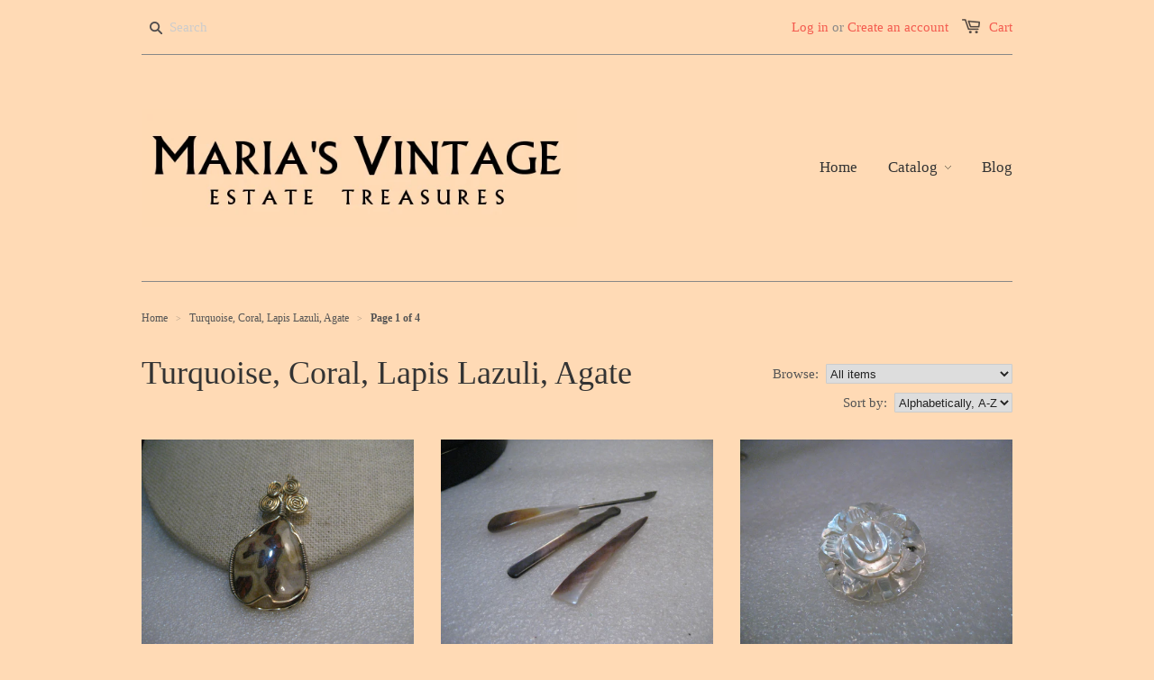

--- FILE ---
content_type: text/html; charset=utf-8
request_url: https://marias-vintage.myshopify.com/collections/turquoise-coral-lapis-lazuli-agate?page=1
body_size: 25845
content:
<!doctype html>
<!--[if lt IE 7]><html class="no-js ie6 oldie" lang="en"><![endif]-->
<!--[if IE 7]><html class="no-js ie7 oldie" lang="en"><![endif]-->
<!--[if IE 8]><html class="no-js ie8 oldie" lang="en"><![endif]-->
<!--[if gt IE 8]><!--><html class="no-js" lang="en"><!--<![endif]-->
<head>

  
  <link rel="shortcut icon" href="//marias-vintage.myshopify.com/cdn/shop/t/1/assets/favicon.png?v=39902855756591968881441128091" type="image/png" />
  

  <meta charset="utf-8" />
  <!--[if IE]><meta http-equiv='X-UA-Compatible' content='IE=edge,chrome=1' /><![endif]-->

  <title>
  Turquoise, Coral, Lapis Lazuli, Agate &ndash; Maria&#39;s Vintage
  </title>

  

  <meta name="viewport" content="width=device-width, initial-scale=1.0" />

  <link rel="canonical" href="https://marias-vintage.myshopify.com/collections/turquoise-coral-lapis-lazuli-agate" />

  


  <meta property="og:type" content="website" />
  <meta property="og:title" content="Turquoise, Coral, Lapis Lazuli, Agate" />
  
    <meta property="og:image" content="http://marias-vintage.myshopify.com/cdn/shop/t/1/assets/logo.png?v=118786850064751251691441132376" />
    <meta property="og:image:secure_url" content="https://marias-vintage.myshopify.com/cdn/shop/t/1/assets/logo.png?v=118786850064751251691441132376" />
  



<meta property="og:url" content="https://marias-vintage.myshopify.com/collections/turquoise-coral-lapis-lazuli-agate" />
<meta property="og:site_name" content="Maria&#39;s Vintage" />

  


<meta name="twitter:card" content="summary">



  <link rel="stylesheet" href="//maxcdn.bootstrapcdn.com/font-awesome/4.3.0/css/font-awesome.min.css">

  <link href="//marias-vintage.myshopify.com/cdn/shop/t/1/assets/styles.scss.css?v=121768306921520935911674755644" rel="stylesheet" type="text/css" media="all" />
  <link href="//marias-vintage.myshopify.com/cdn/shop/t/1/assets/social-buttons.scss.css?v=133810045027114553421674755644" rel="stylesheet" type="text/css" media="all" />

  
  
  <script src="//marias-vintage.myshopify.com/cdn/shop/t/1/assets/html5shiv.js?v=107268875627107148941440781357" type="text/javascript"></script>

  <script>window.performance && window.performance.mark && window.performance.mark('shopify.content_for_header.start');</script><meta name="google-site-verification" content="DAblIuTPWmeeS6LytwGWCucU21JsZDEhRAlfszIKrkw">
<meta id="shopify-digital-wallet" name="shopify-digital-wallet" content="/9745778/digital_wallets/dialog">
<meta name="shopify-checkout-api-token" content="2577b153f18fa0cef484491f7f51bb3b">
<meta id="in-context-paypal-metadata" data-shop-id="9745778" data-venmo-supported="false" data-environment="production" data-locale="en_US" data-paypal-v4="true" data-currency="USD">
<link rel="alternate" type="application/atom+xml" title="Feed" href="/collections/turquoise-coral-lapis-lazuli-agate.atom" />
<link rel="next" href="/collections/turquoise-coral-lapis-lazuli-agate?page=2">
<link rel="alternate" type="application/json+oembed" href="https://marias-vintage.myshopify.com/collections/turquoise-coral-lapis-lazuli-agate.oembed">
<script async="async" src="/checkouts/internal/preloads.js?locale=en-US"></script>
<link rel="preconnect" href="https://shop.app" crossorigin="anonymous">
<script async="async" src="https://shop.app/checkouts/internal/preloads.js?locale=en-US&shop_id=9745778" crossorigin="anonymous"></script>
<script id="apple-pay-shop-capabilities" type="application/json">{"shopId":9745778,"countryCode":"US","currencyCode":"USD","merchantCapabilities":["supports3DS"],"merchantId":"gid:\/\/shopify\/Shop\/9745778","merchantName":"Maria's Vintage","requiredBillingContactFields":["postalAddress","email"],"requiredShippingContactFields":["postalAddress","email"],"shippingType":"shipping","supportedNetworks":["visa","masterCard","amex","discover","elo","jcb"],"total":{"type":"pending","label":"Maria's Vintage","amount":"1.00"},"shopifyPaymentsEnabled":true,"supportsSubscriptions":true}</script>
<script id="shopify-features" type="application/json">{"accessToken":"2577b153f18fa0cef484491f7f51bb3b","betas":["rich-media-storefront-analytics"],"domain":"marias-vintage.myshopify.com","predictiveSearch":true,"shopId":9745778,"locale":"en"}</script>
<script>var Shopify = Shopify || {};
Shopify.shop = "marias-vintage.myshopify.com";
Shopify.locale = "en";
Shopify.currency = {"active":"USD","rate":"1.0"};
Shopify.country = "US";
Shopify.theme = {"name":"launchpad-star","id":39917829,"schema_name":null,"schema_version":null,"theme_store_id":null,"role":"main"};
Shopify.theme.handle = "null";
Shopify.theme.style = {"id":null,"handle":null};
Shopify.cdnHost = "marias-vintage.myshopify.com/cdn";
Shopify.routes = Shopify.routes || {};
Shopify.routes.root = "/";</script>
<script type="module">!function(o){(o.Shopify=o.Shopify||{}).modules=!0}(window);</script>
<script>!function(o){function n(){var o=[];function n(){o.push(Array.prototype.slice.apply(arguments))}return n.q=o,n}var t=o.Shopify=o.Shopify||{};t.loadFeatures=n(),t.autoloadFeatures=n()}(window);</script>
<script>
  window.ShopifyPay = window.ShopifyPay || {};
  window.ShopifyPay.apiHost = "shop.app\/pay";
  window.ShopifyPay.redirectState = null;
</script>
<script id="shop-js-analytics" type="application/json">{"pageType":"collection"}</script>
<script defer="defer" async type="module" src="//marias-vintage.myshopify.com/cdn/shopifycloud/shop-js/modules/v2/client.init-shop-cart-sync_DtuiiIyl.en.esm.js"></script>
<script defer="defer" async type="module" src="//marias-vintage.myshopify.com/cdn/shopifycloud/shop-js/modules/v2/chunk.common_CUHEfi5Q.esm.js"></script>
<script type="module">
  await import("//marias-vintage.myshopify.com/cdn/shopifycloud/shop-js/modules/v2/client.init-shop-cart-sync_DtuiiIyl.en.esm.js");
await import("//marias-vintage.myshopify.com/cdn/shopifycloud/shop-js/modules/v2/chunk.common_CUHEfi5Q.esm.js");

  window.Shopify.SignInWithShop?.initShopCartSync?.({"fedCMEnabled":true,"windoidEnabled":true});

</script>
<script>
  window.Shopify = window.Shopify || {};
  if (!window.Shopify.featureAssets) window.Shopify.featureAssets = {};
  window.Shopify.featureAssets['shop-js'] = {"shop-cart-sync":["modules/v2/client.shop-cart-sync_DFoTY42P.en.esm.js","modules/v2/chunk.common_CUHEfi5Q.esm.js"],"init-fed-cm":["modules/v2/client.init-fed-cm_D2UNy1i2.en.esm.js","modules/v2/chunk.common_CUHEfi5Q.esm.js"],"init-shop-email-lookup-coordinator":["modules/v2/client.init-shop-email-lookup-coordinator_BQEe2rDt.en.esm.js","modules/v2/chunk.common_CUHEfi5Q.esm.js"],"shop-cash-offers":["modules/v2/client.shop-cash-offers_3CTtReFF.en.esm.js","modules/v2/chunk.common_CUHEfi5Q.esm.js","modules/v2/chunk.modal_BewljZkx.esm.js"],"shop-button":["modules/v2/client.shop-button_C6oxCjDL.en.esm.js","modules/v2/chunk.common_CUHEfi5Q.esm.js"],"init-windoid":["modules/v2/client.init-windoid_5pix8xhK.en.esm.js","modules/v2/chunk.common_CUHEfi5Q.esm.js"],"avatar":["modules/v2/client.avatar_BTnouDA3.en.esm.js"],"init-shop-cart-sync":["modules/v2/client.init-shop-cart-sync_DtuiiIyl.en.esm.js","modules/v2/chunk.common_CUHEfi5Q.esm.js"],"shop-toast-manager":["modules/v2/client.shop-toast-manager_BYv_8cH1.en.esm.js","modules/v2/chunk.common_CUHEfi5Q.esm.js"],"pay-button":["modules/v2/client.pay-button_FnF9EIkY.en.esm.js","modules/v2/chunk.common_CUHEfi5Q.esm.js"],"shop-login-button":["modules/v2/client.shop-login-button_CH1KUpOf.en.esm.js","modules/v2/chunk.common_CUHEfi5Q.esm.js","modules/v2/chunk.modal_BewljZkx.esm.js"],"init-customer-accounts-sign-up":["modules/v2/client.init-customer-accounts-sign-up_aj7QGgYS.en.esm.js","modules/v2/client.shop-login-button_CH1KUpOf.en.esm.js","modules/v2/chunk.common_CUHEfi5Q.esm.js","modules/v2/chunk.modal_BewljZkx.esm.js"],"init-shop-for-new-customer-accounts":["modules/v2/client.init-shop-for-new-customer-accounts_NbnYRf_7.en.esm.js","modules/v2/client.shop-login-button_CH1KUpOf.en.esm.js","modules/v2/chunk.common_CUHEfi5Q.esm.js","modules/v2/chunk.modal_BewljZkx.esm.js"],"init-customer-accounts":["modules/v2/client.init-customer-accounts_ppedhqCH.en.esm.js","modules/v2/client.shop-login-button_CH1KUpOf.en.esm.js","modules/v2/chunk.common_CUHEfi5Q.esm.js","modules/v2/chunk.modal_BewljZkx.esm.js"],"shop-follow-button":["modules/v2/client.shop-follow-button_CMIBBa6u.en.esm.js","modules/v2/chunk.common_CUHEfi5Q.esm.js","modules/v2/chunk.modal_BewljZkx.esm.js"],"lead-capture":["modules/v2/client.lead-capture_But0hIyf.en.esm.js","modules/v2/chunk.common_CUHEfi5Q.esm.js","modules/v2/chunk.modal_BewljZkx.esm.js"],"checkout-modal":["modules/v2/client.checkout-modal_BBxc70dQ.en.esm.js","modules/v2/chunk.common_CUHEfi5Q.esm.js","modules/v2/chunk.modal_BewljZkx.esm.js"],"shop-login":["modules/v2/client.shop-login_hM3Q17Kl.en.esm.js","modules/v2/chunk.common_CUHEfi5Q.esm.js","modules/v2/chunk.modal_BewljZkx.esm.js"],"payment-terms":["modules/v2/client.payment-terms_CAtGlQYS.en.esm.js","modules/v2/chunk.common_CUHEfi5Q.esm.js","modules/v2/chunk.modal_BewljZkx.esm.js"]};
</script>
<script>(function() {
  var isLoaded = false;
  function asyncLoad() {
    if (isLoaded) return;
    isLoaded = true;
    var urls = ["https:\/\/lay-buys.com\/js\/laybuy-advertize-element-creator-new.js?shop=marias-vintage.myshopify.com"];
    for (var i = 0; i < urls.length; i++) {
      var s = document.createElement('script');
      s.type = 'text/javascript';
      s.async = true;
      s.src = urls[i];
      var x = document.getElementsByTagName('script')[0];
      x.parentNode.insertBefore(s, x);
    }
  };
  if(window.attachEvent) {
    window.attachEvent('onload', asyncLoad);
  } else {
    window.addEventListener('load', asyncLoad, false);
  }
})();</script>
<script id="__st">var __st={"a":9745778,"offset":-18000,"reqid":"e9ebdd89-d310-407b-a0cb-f1ea9a95d201-1767008961","pageurl":"marias-vintage.myshopify.com\/collections\/turquoise-coral-lapis-lazuli-agate?page=1","u":"b799d6845a5b","p":"collection","rtyp":"collection","rid":85894149};</script>
<script>window.ShopifyPaypalV4VisibilityTracking = true;</script>
<script id="captcha-bootstrap">!function(){'use strict';const t='contact',e='account',n='new_comment',o=[[t,t],['blogs',n],['comments',n],[t,'customer']],c=[[e,'customer_login'],[e,'guest_login'],[e,'recover_customer_password'],[e,'create_customer']],r=t=>t.map((([t,e])=>`form[action*='/${t}']:not([data-nocaptcha='true']) input[name='form_type'][value='${e}']`)).join(','),a=t=>()=>t?[...document.querySelectorAll(t)].map((t=>t.form)):[];function s(){const t=[...o],e=r(t);return a(e)}const i='password',u='form_key',d=['recaptcha-v3-token','g-recaptcha-response','h-captcha-response',i],f=()=>{try{return window.sessionStorage}catch{return}},m='__shopify_v',_=t=>t.elements[u];function p(t,e,n=!1){try{const o=window.sessionStorage,c=JSON.parse(o.getItem(e)),{data:r}=function(t){const{data:e,action:n}=t;return t[m]||n?{data:e,action:n}:{data:t,action:n}}(c);for(const[e,n]of Object.entries(r))t.elements[e]&&(t.elements[e].value=n);n&&o.removeItem(e)}catch(o){console.error('form repopulation failed',{error:o})}}const l='form_type',E='cptcha';function T(t){t.dataset[E]=!0}const w=window,h=w.document,L='Shopify',v='ce_forms',y='captcha';let A=!1;((t,e)=>{const n=(g='f06e6c50-85a8-45c8-87d0-21a2b65856fe',I='https://cdn.shopify.com/shopifycloud/storefront-forms-hcaptcha/ce_storefront_forms_captcha_hcaptcha.v1.5.2.iife.js',D={infoText:'Protected by hCaptcha',privacyText:'Privacy',termsText:'Terms'},(t,e,n)=>{const o=w[L][v],c=o.bindForm;if(c)return c(t,g,e,D).then(n);var r;o.q.push([[t,g,e,D],n]),r=I,A||(h.body.append(Object.assign(h.createElement('script'),{id:'captcha-provider',async:!0,src:r})),A=!0)});var g,I,D;w[L]=w[L]||{},w[L][v]=w[L][v]||{},w[L][v].q=[],w[L][y]=w[L][y]||{},w[L][y].protect=function(t,e){n(t,void 0,e),T(t)},Object.freeze(w[L][y]),function(t,e,n,w,h,L){const[v,y,A,g]=function(t,e,n){const i=e?o:[],u=t?c:[],d=[...i,...u],f=r(d),m=r(i),_=r(d.filter((([t,e])=>n.includes(e))));return[a(f),a(m),a(_),s()]}(w,h,L),I=t=>{const e=t.target;return e instanceof HTMLFormElement?e:e&&e.form},D=t=>v().includes(t);t.addEventListener('submit',(t=>{const e=I(t);if(!e)return;const n=D(e)&&!e.dataset.hcaptchaBound&&!e.dataset.recaptchaBound,o=_(e),c=g().includes(e)&&(!o||!o.value);(n||c)&&t.preventDefault(),c&&!n&&(function(t){try{if(!f())return;!function(t){const e=f();if(!e)return;const n=_(t);if(!n)return;const o=n.value;o&&e.removeItem(o)}(t);const e=Array.from(Array(32),(()=>Math.random().toString(36)[2])).join('');!function(t,e){_(t)||t.append(Object.assign(document.createElement('input'),{type:'hidden',name:u})),t.elements[u].value=e}(t,e),function(t,e){const n=f();if(!n)return;const o=[...t.querySelectorAll(`input[type='${i}']`)].map((({name:t})=>t)),c=[...d,...o],r={};for(const[a,s]of new FormData(t).entries())c.includes(a)||(r[a]=s);n.setItem(e,JSON.stringify({[m]:1,action:t.action,data:r}))}(t,e)}catch(e){console.error('failed to persist form',e)}}(e),e.submit())}));const S=(t,e)=>{t&&!t.dataset[E]&&(n(t,e.some((e=>e===t))),T(t))};for(const o of['focusin','change'])t.addEventListener(o,(t=>{const e=I(t);D(e)&&S(e,y())}));const B=e.get('form_key'),M=e.get(l),P=B&&M;t.addEventListener('DOMContentLoaded',(()=>{const t=y();if(P)for(const e of t)e.elements[l].value===M&&p(e,B);[...new Set([...A(),...v().filter((t=>'true'===t.dataset.shopifyCaptcha))])].forEach((e=>S(e,t)))}))}(h,new URLSearchParams(w.location.search),n,t,e,['guest_login'])})(!0,!0)}();</script>
<script integrity="sha256-4kQ18oKyAcykRKYeNunJcIwy7WH5gtpwJnB7kiuLZ1E=" data-source-attribution="shopify.loadfeatures" defer="defer" src="//marias-vintage.myshopify.com/cdn/shopifycloud/storefront/assets/storefront/load_feature-a0a9edcb.js" crossorigin="anonymous"></script>
<script crossorigin="anonymous" defer="defer" src="//marias-vintage.myshopify.com/cdn/shopifycloud/storefront/assets/shopify_pay/storefront-65b4c6d7.js?v=20250812"></script>
<script data-source-attribution="shopify.dynamic_checkout.dynamic.init">var Shopify=Shopify||{};Shopify.PaymentButton=Shopify.PaymentButton||{isStorefrontPortableWallets:!0,init:function(){window.Shopify.PaymentButton.init=function(){};var t=document.createElement("script");t.src="https://marias-vintage.myshopify.com/cdn/shopifycloud/portable-wallets/latest/portable-wallets.en.js",t.type="module",document.head.appendChild(t)}};
</script>
<script data-source-attribution="shopify.dynamic_checkout.buyer_consent">
  function portableWalletsHideBuyerConsent(e){var t=document.getElementById("shopify-buyer-consent"),n=document.getElementById("shopify-subscription-policy-button");t&&n&&(t.classList.add("hidden"),t.setAttribute("aria-hidden","true"),n.removeEventListener("click",e))}function portableWalletsShowBuyerConsent(e){var t=document.getElementById("shopify-buyer-consent"),n=document.getElementById("shopify-subscription-policy-button");t&&n&&(t.classList.remove("hidden"),t.removeAttribute("aria-hidden"),n.addEventListener("click",e))}window.Shopify?.PaymentButton&&(window.Shopify.PaymentButton.hideBuyerConsent=portableWalletsHideBuyerConsent,window.Shopify.PaymentButton.showBuyerConsent=portableWalletsShowBuyerConsent);
</script>
<script data-source-attribution="shopify.dynamic_checkout.cart.bootstrap">document.addEventListener("DOMContentLoaded",(function(){function t(){return document.querySelector("shopify-accelerated-checkout-cart, shopify-accelerated-checkout")}if(t())Shopify.PaymentButton.init();else{new MutationObserver((function(e,n){t()&&(Shopify.PaymentButton.init(),n.disconnect())})).observe(document.body,{childList:!0,subtree:!0})}}));
</script>
<link id="shopify-accelerated-checkout-styles" rel="stylesheet" media="screen" href="https://marias-vintage.myshopify.com/cdn/shopifycloud/portable-wallets/latest/accelerated-checkout-backwards-compat.css" crossorigin="anonymous">
<style id="shopify-accelerated-checkout-cart">
        #shopify-buyer-consent {
  margin-top: 1em;
  display: inline-block;
  width: 100%;
}

#shopify-buyer-consent.hidden {
  display: none;
}

#shopify-subscription-policy-button {
  background: none;
  border: none;
  padding: 0;
  text-decoration: underline;
  font-size: inherit;
  cursor: pointer;
}

#shopify-subscription-policy-button::before {
  box-shadow: none;
}

      </style>

<script>window.performance && window.performance.mark && window.performance.mark('shopify.content_for_header.end');</script>

  <script src="//ajax.googleapis.com/ajax/libs/jquery/1.9.1/jquery.min.js" type="text/javascript"></script>
  <script src="//marias-vintage.myshopify.com/cdn/shop/t/1/assets/jquery-migrate-1.2.0.min.js?v=23911547833184051971440781358" type="text/javascript"></script>

  <script src="//marias-vintage.myshopify.com/cdn/shopifycloud/storefront/assets/themes_support/option_selection-b017cd28.js" type="text/javascript"></script>
  <script src="//marias-vintage.myshopify.com/cdn/shopifycloud/storefront/assets/themes_support/api.jquery-7ab1a3a4.js" type="text/javascript"></script>

  
  <script src="//marias-vintage.myshopify.com/cdn/shop/t/1/assets/scripts.js?v=2206901063988951021440786504" type="text/javascript"></script>
  <script src="//marias-vintage.myshopify.com/cdn/shop/t/1/assets/social-buttons.js?v=11321258142971877191440781361" type="text/javascript"></script>

<link href="https://monorail-edge.shopifysvc.com" rel="dns-prefetch">
<script>(function(){if ("sendBeacon" in navigator && "performance" in window) {try {var session_token_from_headers = performance.getEntriesByType('navigation')[0].serverTiming.find(x => x.name == '_s').description;} catch {var session_token_from_headers = undefined;}var session_cookie_matches = document.cookie.match(/_shopify_s=([^;]*)/);var session_token_from_cookie = session_cookie_matches && session_cookie_matches.length === 2 ? session_cookie_matches[1] : "";var session_token = session_token_from_headers || session_token_from_cookie || "";function handle_abandonment_event(e) {var entries = performance.getEntries().filter(function(entry) {return /monorail-edge.shopifysvc.com/.test(entry.name);});if (!window.abandonment_tracked && entries.length === 0) {window.abandonment_tracked = true;var currentMs = Date.now();var navigation_start = performance.timing.navigationStart;var payload = {shop_id: 9745778,url: window.location.href,navigation_start,duration: currentMs - navigation_start,session_token,page_type: "collection"};window.navigator.sendBeacon("https://monorail-edge.shopifysvc.com/v1/produce", JSON.stringify({schema_id: "online_store_buyer_site_abandonment/1.1",payload: payload,metadata: {event_created_at_ms: currentMs,event_sent_at_ms: currentMs}}));}}window.addEventListener('pagehide', handle_abandonment_event);}}());</script>
<script id="web-pixels-manager-setup">(function e(e,d,r,n,o){if(void 0===o&&(o={}),!Boolean(null===(a=null===(i=window.Shopify)||void 0===i?void 0:i.analytics)||void 0===a?void 0:a.replayQueue)){var i,a;window.Shopify=window.Shopify||{};var t=window.Shopify;t.analytics=t.analytics||{};var s=t.analytics;s.replayQueue=[],s.publish=function(e,d,r){return s.replayQueue.push([e,d,r]),!0};try{self.performance.mark("wpm:start")}catch(e){}var l=function(){var e={modern:/Edge?\/(1{2}[4-9]|1[2-9]\d|[2-9]\d{2}|\d{4,})\.\d+(\.\d+|)|Firefox\/(1{2}[4-9]|1[2-9]\d|[2-9]\d{2}|\d{4,})\.\d+(\.\d+|)|Chrom(ium|e)\/(9{2}|\d{3,})\.\d+(\.\d+|)|(Maci|X1{2}).+ Version\/(15\.\d+|(1[6-9]|[2-9]\d|\d{3,})\.\d+)([,.]\d+|)( \(\w+\)|)( Mobile\/\w+|) Safari\/|Chrome.+OPR\/(9{2}|\d{3,})\.\d+\.\d+|(CPU[ +]OS|iPhone[ +]OS|CPU[ +]iPhone|CPU IPhone OS|CPU iPad OS)[ +]+(15[._]\d+|(1[6-9]|[2-9]\d|\d{3,})[._]\d+)([._]\d+|)|Android:?[ /-](13[3-9]|1[4-9]\d|[2-9]\d{2}|\d{4,})(\.\d+|)(\.\d+|)|Android.+Firefox\/(13[5-9]|1[4-9]\d|[2-9]\d{2}|\d{4,})\.\d+(\.\d+|)|Android.+Chrom(ium|e)\/(13[3-9]|1[4-9]\d|[2-9]\d{2}|\d{4,})\.\d+(\.\d+|)|SamsungBrowser\/([2-9]\d|\d{3,})\.\d+/,legacy:/Edge?\/(1[6-9]|[2-9]\d|\d{3,})\.\d+(\.\d+|)|Firefox\/(5[4-9]|[6-9]\d|\d{3,})\.\d+(\.\d+|)|Chrom(ium|e)\/(5[1-9]|[6-9]\d|\d{3,})\.\d+(\.\d+|)([\d.]+$|.*Safari\/(?![\d.]+ Edge\/[\d.]+$))|(Maci|X1{2}).+ Version\/(10\.\d+|(1[1-9]|[2-9]\d|\d{3,})\.\d+)([,.]\d+|)( \(\w+\)|)( Mobile\/\w+|) Safari\/|Chrome.+OPR\/(3[89]|[4-9]\d|\d{3,})\.\d+\.\d+|(CPU[ +]OS|iPhone[ +]OS|CPU[ +]iPhone|CPU IPhone OS|CPU iPad OS)[ +]+(10[._]\d+|(1[1-9]|[2-9]\d|\d{3,})[._]\d+)([._]\d+|)|Android:?[ /-](13[3-9]|1[4-9]\d|[2-9]\d{2}|\d{4,})(\.\d+|)(\.\d+|)|Mobile Safari.+OPR\/([89]\d|\d{3,})\.\d+\.\d+|Android.+Firefox\/(13[5-9]|1[4-9]\d|[2-9]\d{2}|\d{4,})\.\d+(\.\d+|)|Android.+Chrom(ium|e)\/(13[3-9]|1[4-9]\d|[2-9]\d{2}|\d{4,})\.\d+(\.\d+|)|Android.+(UC? ?Browser|UCWEB|U3)[ /]?(15\.([5-9]|\d{2,})|(1[6-9]|[2-9]\d|\d{3,})\.\d+)\.\d+|SamsungBrowser\/(5\.\d+|([6-9]|\d{2,})\.\d+)|Android.+MQ{2}Browser\/(14(\.(9|\d{2,})|)|(1[5-9]|[2-9]\d|\d{3,})(\.\d+|))(\.\d+|)|K[Aa][Ii]OS\/(3\.\d+|([4-9]|\d{2,})\.\d+)(\.\d+|)/},d=e.modern,r=e.legacy,n=navigator.userAgent;return n.match(d)?"modern":n.match(r)?"legacy":"unknown"}(),u="modern"===l?"modern":"legacy",c=(null!=n?n:{modern:"",legacy:""})[u],f=function(e){return[e.baseUrl,"/wpm","/b",e.hashVersion,"modern"===e.buildTarget?"m":"l",".js"].join("")}({baseUrl:d,hashVersion:r,buildTarget:u}),m=function(e){var d=e.version,r=e.bundleTarget,n=e.surface,o=e.pageUrl,i=e.monorailEndpoint;return{emit:function(e){var a=e.status,t=e.errorMsg,s=(new Date).getTime(),l=JSON.stringify({metadata:{event_sent_at_ms:s},events:[{schema_id:"web_pixels_manager_load/3.1",payload:{version:d,bundle_target:r,page_url:o,status:a,surface:n,error_msg:t},metadata:{event_created_at_ms:s}}]});if(!i)return console&&console.warn&&console.warn("[Web Pixels Manager] No Monorail endpoint provided, skipping logging."),!1;try{return self.navigator.sendBeacon.bind(self.navigator)(i,l)}catch(e){}var u=new XMLHttpRequest;try{return u.open("POST",i,!0),u.setRequestHeader("Content-Type","text/plain"),u.send(l),!0}catch(e){return console&&console.warn&&console.warn("[Web Pixels Manager] Got an unhandled error while logging to Monorail."),!1}}}}({version:r,bundleTarget:l,surface:e.surface,pageUrl:self.location.href,monorailEndpoint:e.monorailEndpoint});try{o.browserTarget=l,function(e){var d=e.src,r=e.async,n=void 0===r||r,o=e.onload,i=e.onerror,a=e.sri,t=e.scriptDataAttributes,s=void 0===t?{}:t,l=document.createElement("script"),u=document.querySelector("head"),c=document.querySelector("body");if(l.async=n,l.src=d,a&&(l.integrity=a,l.crossOrigin="anonymous"),s)for(var f in s)if(Object.prototype.hasOwnProperty.call(s,f))try{l.dataset[f]=s[f]}catch(e){}if(o&&l.addEventListener("load",o),i&&l.addEventListener("error",i),u)u.appendChild(l);else{if(!c)throw new Error("Did not find a head or body element to append the script");c.appendChild(l)}}({src:f,async:!0,onload:function(){if(!function(){var e,d;return Boolean(null===(d=null===(e=window.Shopify)||void 0===e?void 0:e.analytics)||void 0===d?void 0:d.initialized)}()){var d=window.webPixelsManager.init(e)||void 0;if(d){var r=window.Shopify.analytics;r.replayQueue.forEach((function(e){var r=e[0],n=e[1],o=e[2];d.publishCustomEvent(r,n,o)})),r.replayQueue=[],r.publish=d.publishCustomEvent,r.visitor=d.visitor,r.initialized=!0}}},onerror:function(){return m.emit({status:"failed",errorMsg:"".concat(f," has failed to load")})},sri:function(e){var d=/^sha384-[A-Za-z0-9+/=]+$/;return"string"==typeof e&&d.test(e)}(c)?c:"",scriptDataAttributes:o}),m.emit({status:"loading"})}catch(e){m.emit({status:"failed",errorMsg:(null==e?void 0:e.message)||"Unknown error"})}}})({shopId: 9745778,storefrontBaseUrl: "https://marias-vintage.myshopify.com",extensionsBaseUrl: "https://extensions.shopifycdn.com/cdn/shopifycloud/web-pixels-manager",monorailEndpoint: "https://monorail-edge.shopifysvc.com/unstable/produce_batch",surface: "storefront-renderer",enabledBetaFlags: ["2dca8a86","a0d5f9d2"],webPixelsConfigList: [{"id":"612270262","configuration":"{\"config\":\"{\\\"pixel_id\\\":\\\"AW-778462129\\\",\\\"target_country\\\":\\\"US\\\",\\\"gtag_events\\\":[{\\\"type\\\":\\\"page_view\\\",\\\"action_label\\\":\\\"AW-778462129\\\/sg2xCOLlxY8BELHHmfMC\\\"},{\\\"type\\\":\\\"purchase\\\",\\\"action_label\\\":\\\"AW-778462129\\\/eu0uCOXlxY8BELHHmfMC\\\"},{\\\"type\\\":\\\"view_item\\\",\\\"action_label\\\":\\\"AW-778462129\\\/hRQ-COjlxY8BELHHmfMC\\\"},{\\\"type\\\":\\\"add_to_cart\\\",\\\"action_label\\\":\\\"AW-778462129\\\/gyx-COvlxY8BELHHmfMC\\\"},{\\\"type\\\":\\\"begin_checkout\\\",\\\"action_label\\\":\\\"AW-778462129\\\/-0IYCO7lxY8BELHHmfMC\\\"},{\\\"type\\\":\\\"search\\\",\\\"action_label\\\":\\\"AW-778462129\\\/GfE0CPHlxY8BELHHmfMC\\\"},{\\\"type\\\":\\\"add_payment_info\\\",\\\"action_label\\\":\\\"AW-778462129\\\/FQqOCPTlxY8BELHHmfMC\\\"}],\\\"enable_monitoring_mode\\\":false}\"}","eventPayloadVersion":"v1","runtimeContext":"OPEN","scriptVersion":"b2a88bafab3e21179ed38636efcd8a93","type":"APP","apiClientId":1780363,"privacyPurposes":[],"dataSharingAdjustments":{"protectedCustomerApprovalScopes":["read_customer_address","read_customer_email","read_customer_name","read_customer_personal_data","read_customer_phone"]}},{"id":"68714678","eventPayloadVersion":"v1","runtimeContext":"LAX","scriptVersion":"1","type":"CUSTOM","privacyPurposes":["ANALYTICS"],"name":"Google Analytics tag (migrated)"},{"id":"shopify-app-pixel","configuration":"{}","eventPayloadVersion":"v1","runtimeContext":"STRICT","scriptVersion":"0450","apiClientId":"shopify-pixel","type":"APP","privacyPurposes":["ANALYTICS","MARKETING"]},{"id":"shopify-custom-pixel","eventPayloadVersion":"v1","runtimeContext":"LAX","scriptVersion":"0450","apiClientId":"shopify-pixel","type":"CUSTOM","privacyPurposes":["ANALYTICS","MARKETING"]}],isMerchantRequest: false,initData: {"shop":{"name":"Maria's Vintage","paymentSettings":{"currencyCode":"USD"},"myshopifyDomain":"marias-vintage.myshopify.com","countryCode":"US","storefrontUrl":"https:\/\/marias-vintage.myshopify.com"},"customer":null,"cart":null,"checkout":null,"productVariants":[],"purchasingCompany":null},},"https://marias-vintage.myshopify.com/cdn","da62cc92w68dfea28pcf9825a4m392e00d0",{"modern":"","legacy":""},{"shopId":"9745778","storefrontBaseUrl":"https:\/\/marias-vintage.myshopify.com","extensionBaseUrl":"https:\/\/extensions.shopifycdn.com\/cdn\/shopifycloud\/web-pixels-manager","surface":"storefront-renderer","enabledBetaFlags":"[\"2dca8a86\", \"a0d5f9d2\"]","isMerchantRequest":"false","hashVersion":"da62cc92w68dfea28pcf9825a4m392e00d0","publish":"custom","events":"[[\"page_viewed\",{}],[\"collection_viewed\",{\"collection\":{\"id\":\"85894149\",\"title\":\"Turquoise, Coral, Lapis Lazuli, Agate\",\"productVariants\":[{\"price\":{\"amount\":35.0,\"currencyCode\":\"USD\"},\"product\":{\"title\":\"10kt G.F. Wrapped Agate Pendant, 2\\\" Long, Tans\/Browns\",\"vendor\":\"Unsigned\",\"id\":\"298678976552\",\"untranslatedTitle\":\"10kt G.F. Wrapped Agate Pendant, 2\\\" Long, Tans\/Browns\",\"url\":\"\/products\/10kt-g-f-wrapped-agate-pendant-2-long-tans-browns\",\"type\":\"Pendant\"},\"id\":\"3012405854248\",\"image\":{\"src\":\"\/\/marias-vintage.myshopify.com\/cdn\/shop\/products\/IMG_8195.JPG?v=1571292245\"},\"sku\":\"\",\"title\":\"Default Title\",\"untranslatedTitle\":\"Default Title\"},{\"price\":{\"amount\":15.99,\"currencyCode\":\"USD\"},\"product\":{\"title\":\"3 Vintage Mother-of-Pearl Accessories, Nails, Hair, and Health\",\"vendor\":\"Unsigned\",\"id\":\"767680479335\",\"untranslatedTitle\":\"3 Vintage Mother-of-Pearl Accessories, Nails, Hair, and Health\",\"url\":\"\/products\/3-vintage-mother-of-pearl-accessories-nails-hair-and-health\",\"type\":\"Accessories, Vintage\"},\"id\":\"8252267429991\",\"image\":{\"src\":\"\/\/marias-vintage.myshopify.com\/cdn\/shop\/products\/IMG_1971_fb74afd2-5267-4d43-b2fd-f8ef86c6e706.JPG?v=1571292359\"},\"sku\":\"W.71-15.17A.3\",\"title\":\"Default Title\",\"untranslatedTitle\":\"Default Title\"},{\"price\":{\"amount\":15.99,\"currencyCode\":\"USD\"},\"product\":{\"title\":\"Carved Mother-of-Pearl Tulip Brooch, Cut-Out Design, 1950's, signed Bethlehem, 1.25\\\"\",\"vendor\":\"Bethlehem\",\"id\":\"7826713680\",\"untranslatedTitle\":\"Carved Mother-of-Pearl Tulip Brooch, Cut-Out Design, 1950's, signed Bethlehem, 1.25\\\"\",\"url\":\"\/products\/carved-mother-of-pearl-tulip-brooch-cut-out-design-1940s-50s-signed-bethlehem-1-5\",\"type\":\"Brooch\"},\"id\":\"25532538896\",\"image\":{\"src\":\"\/\/marias-vintage.myshopify.com\/cdn\/shop\/products\/IMG_1276_363b0827-d415-498b-8369-4f76405e6686.JPG?v=1571291904\"},\"sku\":\"Win.11.1916.G2.22\",\"title\":\"Default Title\",\"untranslatedTitle\":\"Default Title\"},{\"price\":{\"amount\":60.0,\"currencyCode\":\"USD\"},\"product\":{\"title\":\"Retired Whitney Kelly Sterling Silver 12mm Red Jasper Beaded Necklace 16\\\" plus 3\\\" extender Chain, Heavy Nautilus Type Spring Clasp\",\"vendor\":\"WK (Whitney Kelly)\",\"id\":\"8467142928\",\"untranslatedTitle\":\"Retired Whitney Kelly Sterling Silver 12mm Red Jasper Beaded Necklace 16\\\" plus 3\\\" extender Chain, Heavy Nautilus Type Spring Clasp\",\"url\":\"\/products\/sterling-silver-12mm-red-jasper-beaded-necklace-16-plus-3-extender-chain-heavy-nautilus-type-spring-clasp\",\"type\":\"Necklaces\"},\"id\":\"31653629200\",\"image\":{\"src\":\"\/\/marias-vintage.myshopify.com\/cdn\/shop\/products\/IMG_4348_40df7c22-49c4-4112-b7a3-19c2be20b2f4.JPG?v=1571292050\"},\"sku\":\"W.1.7-2.417.1X1\",\"title\":\"Default Title\",\"untranslatedTitle\":\"Default Title\"},{\"price\":{\"amount\":7.99,\"currencyCode\":\"USD\"},\"product\":{\"title\":\"Southwestern Button Covers, Pair, Faux Turquoise, Square, Hammered Appearance\",\"vendor\":\"Unsigned\",\"id\":\"2097008773\",\"untranslatedTitle\":\"Southwestern Button Covers, Pair, Faux Turquoise, Square, Hammered Appearance\",\"url\":\"\/products\/southwestern-button-covers-pair-faux-turquoise-square-hammered-appearance\",\"type\":\"Button Covers\"},\"id\":\"6013412677\",\"image\":{\"src\":\"\/\/marias-vintage.myshopify.com\/cdn\/shop\/products\/IMG_0289.JPG?v=1571291307\"},\"sku\":\"AZ5.15.6.16.5.2\",\"title\":\"Default Title\",\"untranslatedTitle\":\"Default Title\"},{\"price\":{\"amount\":225.99,\"currencyCode\":\"USD\"},\"product\":{\"title\":\"Southwestern Men's Turquoise Watch Tips with Watch, Post mid-Century\",\"vendor\":\"Engraved JB\",\"id\":\"754758451303\",\"untranslatedTitle\":\"Southwestern Men's Turquoise Watch Tips with Watch, Post mid-Century\",\"url\":\"\/products\/southwestern-mens-turquoise-watch-tips-with-watch-post-mid-century\",\"type\":\"Sterling Watch Tips, Men's\"},\"id\":\"8174795718759\",\"image\":{\"src\":\"\/\/marias-vintage.myshopify.com\/cdn\/shop\/products\/IMG_5119.JPG?v=1571292327\"},\"sku\":\"w.4.2118.G.5X5\",\"title\":\"Default Title\",\"untranslatedTitle\":\"Default Title\"},{\"price\":{\"amount\":85.0,\"currencyCode\":\"USD\"},\"product\":{\"title\":\"Southwestern Sterling Turquoise Coral Men's Ring, Vintage, Size 13, 11.28 gr., 1970's\",\"vendor\":\"Unsigned\",\"id\":\"298062413864\",\"untranslatedTitle\":\"Southwestern Sterling Turquoise Coral Men's Ring, Vintage, Size 13, 11.28 gr., 1970's\",\"url\":\"\/products\/southwestern-sterling-turquoise-coral-mens-ring-vintage-size-13-11-28-gr-1970s\",\"type\":\"Rings\"},\"id\":\"3009906442280\",\"image\":{\"src\":\"\/\/marias-vintage.myshopify.com\/cdn\/shop\/products\/IMG_8003.JPG?v=1571292244\"},\"sku\":\"W.9.23-10.21.17G1\",\"title\":\"Default Title\",\"untranslatedTitle\":\"Default Title\"},{\"price\":{\"amount\":35.99,\"currencyCode\":\"USD\"},\"product\":{\"title\":\"Sterling Quartz Bangle Bracelet, Top Hook Clasp, Banded White Quartz, 7\\\", 4.77gr\",\"vendor\":\"Unbranded\",\"id\":\"1948992798823\",\"untranslatedTitle\":\"Sterling Quartz Bangle Bracelet, Top Hook Clasp, Banded White Quartz, 7\\\", 4.77gr\",\"url\":\"\/products\/sterling-quartz-bangle-bracelet-top-hook-clasp-banded-white-quartz-7-4-77gr\",\"type\":\"Bracelet\"},\"id\":\"19582856822887\",\"image\":{\"src\":\"\/\/marias-vintage.myshopify.com\/cdn\/shop\/products\/IMG_9123.JPG?v=1571292514\"},\"sku\":\"W.10.1718.G.1X1\",\"title\":\"Default Title\",\"untranslatedTitle\":\"Default Title\"},{\"price\":{\"amount\":32.0,\"currencyCode\":\"USD\"},\"product\":{\"title\":\"Sterling Silver Amazonite Southwestern Pendant, 1.25\\\"  Long, 3.68 grams\",\"vendor\":\"Unsigned\",\"id\":\"3158738565\",\"untranslatedTitle\":\"Sterling Silver Amazonite Southwestern Pendant, 1.25\\\"  Long, 3.68 grams\",\"url\":\"\/products\/sterling-silver-amazonite-southwestern-pendant-1-25-long-3-68-grams\",\"type\":\"Pendant\"},\"id\":\"9318467077\",\"image\":{\"src\":\"\/\/marias-vintage.myshopify.com\/cdn\/shop\/products\/IMG_1715.JPG?v=1571291460\"},\"sku\":\"CO.12.1414.1X1\",\"title\":\"Default Title\",\"untranslatedTitle\":\"Default Title\"},{\"price\":{\"amount\":50.0,\"currencyCode\":\"USD\"},\"product\":{\"title\":\"Sterling Silver Amazonite Southwestern Ring, sz. 7.25 - Southwestern Appeal, Quality\",\"vendor\":\"Unsigned\",\"id\":\"3148662661\",\"untranslatedTitle\":\"Sterling Silver Amazonite Southwestern Ring, sz. 7.25 - Southwestern Appeal, Quality\",\"url\":\"\/products\/sterling-silver-amazonite-southwestern-ring-sz-7-25-southwestern-appeal-quality\",\"type\":\"Ring, Sterling Silver\"},\"id\":\"9297104325\",\"image\":{\"src\":\"\/\/marias-vintage.myshopify.com\/cdn\/shop\/products\/IMG_1809.JPG?v=1571291438\"},\"sku\":\"CO.12.1414.1X1\",\"title\":\"Default Title\",\"untranslatedTitle\":\"Default Title\"},{\"price\":{\"amount\":45.99,\"currencyCode\":\"USD\"},\"product\":{\"title\":\"Sterling Silver Boho Southwestern Ring, Multi-Stone, Purple Quartz, Sz. 9, 9.8grams\",\"vendor\":\"Unbranded\",\"id\":\"749650280551\",\"untranslatedTitle\":\"Sterling Silver Boho Southwestern Ring, Multi-Stone, Purple Quartz, Sz. 9, 9.8grams\",\"url\":\"\/products\/sterling-silver-boho-southwestern-ring-multi-stone-purple-agate-sz-9-9-8grams\",\"type\":\"Ring, Sterling Silver\"},\"id\":\"8136937406567\",\"image\":{\"src\":\"\/\/marias-vintage.myshopify.com\/cdn\/shop\/products\/IMG_3096_34360c23-d2c3-498b-b720-89f06db54669.JPG?v=1571292305\"},\"sku\":\"W.2.1718.R.1X7\",\"title\":\"Default Title\",\"untranslatedTitle\":\"Default Title\"},{\"price\":{\"amount\":49.99,\"currencyCode\":\"USD\"},\"product\":{\"title\":\"Sterling Silver MOP Bracelet Pink Inlaid Tiles , 7\\\", 11.5mm wide, 25 grams\",\"vendor\":\"Unsigned\",\"id\":\"8705335376\",\"untranslatedTitle\":\"Sterling Silver MOP Bracelet Pink Inlaid Tiles , 7\\\", 11.5mm wide, 25 grams\",\"url\":\"\/products\/sterling-silver-mop-bracelet-pink-inlaid-tiles-7-11-5mm-wide-25-grams\",\"type\":\"Bracelet, Sterling Silver\"},\"id\":\"33790054928\",\"image\":{\"src\":\"\/\/marias-vintage.myshopify.com\/cdn\/shop\/products\/IMG_5982.JPG?v=1571292074\"},\"sku\":\"W.4.117.1X7\",\"title\":\"Default Title\",\"untranslatedTitle\":\"Default Title\"},{\"price\":{\"amount\":69.99,\"currencyCode\":\"USD\"},\"product\":{\"title\":\"Sterling Silver Navajo Onyx Necklace, signed F. Arviso, 4.51 grams, 20\\\" Chain\",\"vendor\":\"Frank Arviso\",\"id\":\"1433166381159\",\"untranslatedTitle\":\"Sterling Silver Navajo Onyx Necklace, signed F. Arviso, 4.51 grams, 20\\\" Chain\",\"url\":\"\/products\/sterling-silver-navajo-onyx-necklace-signed-f-arviso-4-51-grams-20-chain\",\"type\":\"Necklace\"},\"id\":\"12691834175591\",\"image\":{\"src\":\"\/\/marias-vintage.myshopify.com\/cdn\/shop\/products\/IMG_4996_6fab2f71-1844-4127-9c65-f05ecdc5fc56.JPG?v=1571292449\"},\"sku\":\"W.9.118.2X2\",\"title\":\"Default Title\",\"untranslatedTitle\":\"Default Title\"},{\"price\":{\"amount\":30.0,\"currencyCode\":\"USD\"},\"product\":{\"title\":\"Sterling Silver Onyx Marcasite Pierced Earrings, Stud \u0026 Dangle, 1970's-1980's, 1-5\/8\\\", 8.56 gr.\",\"vendor\":\"Unsigned\",\"id\":\"286944034856\",\"untranslatedTitle\":\"Sterling Silver Onyx Marcasite Pierced Earrings, Stud \u0026 Dangle, 1970's-1980's, 1-5\/8\\\", 8.56 gr.\",\"url\":\"\/products\/sterling-silver-onyx-marcasite-pierced-earrings-stud-dangle-1970s-1980s-1-5-8-8-56-gr\",\"type\":\"Earrings\"},\"id\":\"2974940332072\",\"image\":{\"src\":\"\/\/marias-vintage.myshopify.com\/cdn\/shop\/products\/IMG_0725.JPG?v=1571292225\"},\"sku\":\"\",\"title\":\"Default Title\",\"untranslatedTitle\":\"Default Title\"},{\"price\":{\"amount\":38.0,\"currencyCode\":\"USD\"},\"product\":{\"title\":\"Sterling Silver Southwestern Tigers Eye Necklace, 18\\\", signed, 1970's,\",\"vendor\":\"Diamond shape on chain\",\"id\":\"9842202960\",\"untranslatedTitle\":\"Sterling Silver Southwestern Tigers Eye Necklace, 18\\\", signed, 1970's,\",\"url\":\"\/products\/sterling-silver-southwestern-tigers-eye-necklace-18-signed\",\"type\":\"Necklace, pendant\"},\"id\":\"41524560976\",\"image\":{\"src\":\"\/\/marias-vintage.myshopify.com\/cdn\/shop\/products\/IMG_2000_763560bb-07f7-4e9c-9d42-b42093cbf4ec.JPG?v=1571292172\"},\"sku\":\"W6.1017.1X1\",\"title\":\"Default Title\",\"untranslatedTitle\":\"Default Title\"},{\"price\":{\"amount\":45.99,\"currencyCode\":\"USD\"},\"product\":{\"title\":\"Sterling Southwestern Tiger Iron Earrings, Onyx,  Pierced, 16.50gr., 1.25\\\", Triangular\",\"vendor\":\"Taha hand written on one earring\",\"id\":\"2052576870503\",\"untranslatedTitle\":\"Sterling Southwestern Tiger Iron Earrings, Onyx,  Pierced, 16.50gr., 1.25\\\", Triangular\",\"url\":\"\/products\/sterling-southwestern-tiger-iron-earrings-pierced-16-50gr-1-25-triangular\",\"type\":\"Earrings\"},\"id\":\"19695867265127\",\"image\":{\"src\":\"\/\/marias-vintage.myshopify.com\/cdn\/shop\/products\/IMG_2573_0101ea91-48d0-4905-9881-ac4045eb8009.JPG?v=1571292529\"},\"sku\":\"W2.219.G.1X2\",\"title\":\"Default Title\",\"untranslatedTitle\":\"Default Title\"},{\"price\":{\"amount\":38.99,\"currencyCode\":\"USD\"},\"product\":{\"title\":\"Sterling Southwestern Turquoise Bear Paw Key Fob, Virginia John Tag.\",\"vendor\":\"Virginia Jim Tag\",\"id\":\"7289206440118\",\"untranslatedTitle\":\"Sterling Southwestern Turquoise Bear Paw Key Fob, Virginia John Tag.\",\"url\":\"\/products\/sterling-southwestern\",\"type\":\"Rings\"},\"id\":\"41307908145334\",\"image\":{\"src\":\"\/\/marias-vintage.myshopify.com\/cdn\/shop\/products\/6817.1.jpg?v=1647783189\"},\"sku\":\"BL71317.1X1 SS6817 MV LD MV LD 3\/20\/22)\",\"title\":\"Default Title\",\"untranslatedTitle\":\"Default Title\"},{\"price\":{\"amount\":249.99,\"currencyCode\":\"USD\"},\"product\":{\"title\":\"Sterling Southwestern Turquoise Ring, Tony Guerro, Sz. 8, Unisex\",\"vendor\":\"Tony Guerro\",\"id\":\"7242987995318\",\"untranslatedTitle\":\"Sterling Southwestern Turquoise Ring, Tony Guerro, Sz. 8, Unisex\",\"url\":\"\/products\/copy-of-vintage-sterling-southwestern-turquoise-ring-sz-8-5-appx-4-40-gr\",\"type\":\"Ring\"},\"id\":\"41143969087670\",\"image\":{\"src\":\"\/\/marias-vintage.myshopify.com\/cdn\/shop\/products\/6512.1.jpg?v=1643289556\"},\"sku\":\"W12222.8X3 SS6512 J MV LD 1\/27\/22\",\"title\":\"Default Title\",\"untranslatedTitle\":\"Default Title\"},{\"price\":{\"amount\":195.99,\"currencyCode\":\"USD\"},\"product\":{\"title\":\"Sterling Southwestern Turquoise, Coral, Claw Watch Tips, Old Pawn\",\"vendor\":\"BW, possibly Bryant Waatsa, Jr.\",\"id\":\"7242943692982\",\"untranslatedTitle\":\"Sterling Southwestern Turquoise, Coral, Claw Watch Tips, Old Pawn\",\"url\":\"\/products\/sterling-southwestern-turquoise-coral-claw-watch-tips-old-pawn\",\"type\":\"Sterling Watch Tips, Men's\"},\"id\":\"41143858626742\",\"image\":{\"src\":\"\/\/marias-vintage.myshopify.com\/cdn\/shop\/products\/6501.1.jpg?v=1643285788\"},\"sku\":\"W12222.13X2 SS6501 J MV LD 1\/27\/22\",\"title\":\"Default Title\",\"untranslatedTitle\":\"Default Title\"},{\"price\":{\"amount\":425.99,\"currencyCode\":\"USD\"},\"product\":{\"title\":\"Vintage  Sterling Southwestern Turquoise Nugget Hinged Necklace \u0026 Earrings Set\",\"vendor\":\"EL\",\"id\":\"7241350152374\",\"untranslatedTitle\":\"Vintage  Sterling Southwestern Turquoise Nugget Hinged Necklace \u0026 Earrings Set\",\"url\":\"\/products\/vintage-sterling-southwestern-turquoise-nugget-hinged-necklace-earrings-set\",\"type\":\"Sterling Silver Necklace \u0026 Earrings\"},\"id\":\"41137569300662\",\"image\":{\"src\":\"\/\/marias-vintage.myshopify.com\/cdn\/shop\/products\/6510.1.jpg?v=1643112949\"},\"sku\":\"W12222.19X8 SS J MV LD 1\/25\/22\",\"title\":\"Default Title\",\"untranslatedTitle\":\"Default Title\"},{\"price\":{\"amount\":459.99,\"currencyCode\":\"USD\"},\"product\":{\"title\":\"Vintage 10kt Black Hills Gold Men's Eagle Ring, Sz. 10.5\",\"vendor\":\"Unsigned\",\"id\":\"7240353710262\",\"untranslatedTitle\":\"Vintage 10kt Black Hills Gold Men's Eagle Ring, Sz. 10.5\",\"url\":\"\/products\/copy-of-vintage-10kt-mens-onyx-monogrammed-ring-af-sz-10-5-1950s-1960s\",\"type\":\"Ring\"},\"id\":\"41133737705654\",\"image\":{\"src\":\"\/\/marias-vintage.myshopify.com\/cdn\/shop\/products\/41.1.jpg?v=1643030130\"},\"sku\":\"INV.W.22222.23X1 SS6541 J MV LD 1\/24\/22\",\"title\":\"Default Title\",\"untranslatedTitle\":\"Default Title\"},{\"price\":{\"amount\":279.99,\"currencyCode\":\"USD\"},\"product\":{\"title\":\"Vintage 10kt Men's Onyx Monogrammed Ring, AF, Sz. 10.5, 1950's-1960's\",\"vendor\":\"Unsigned\",\"id\":\"6083666378934\",\"untranslatedTitle\":\"Vintage 10kt Men's Onyx Monogrammed Ring, AF, Sz. 10.5, 1950's-1960's\",\"url\":\"\/products\/vintage-10kt-mens-onyx-monogrammed-ring-af-sz-10-5-1950s-1960s\",\"type\":\"Ring\"},\"id\":\"37552921706678\",\"image\":{\"src\":\"\/\/marias-vintage.myshopify.com\/cdn\/shop\/products\/IMG_9730_023facc9-1237-4bfd-ad33-ac396de07b09.jpg?v=1605458158\"},\"sku\":\"CO102520.8X5 SS2056\",\"title\":\"Default Title\",\"untranslatedTitle\":\"Default Title\"},{\"price\":{\"amount\":329.99,\"currencyCode\":\"USD\"},\"product\":{\"title\":\"Vintage 10kt United State Navy Anchor Ring, Sz. 8.5, 1940's-1950's, Signed\",\"vendor\":\"BT\",\"id\":\"7240395817142\",\"untranslatedTitle\":\"Vintage 10kt United State Navy Anchor Ring, Sz. 8.5, 1940's-1950's, Signed\",\"url\":\"\/products\/vintage-10kt-united-state-navy-anchor-ring-sz-8-4-1940s-1950s-signed\",\"type\":\"Ring\"},\"id\":\"41133800423606\",\"image\":{\"src\":\"\/\/marias-vintage.myshopify.com\/cdn\/shop\/products\/34.4_4e65a75f-6a14-4c10-97ac-17ca4ad49816.jpg?v=1643032201\"},\"sku\":\"W12222.16X5 SS6534 J MV LD 1\/24\/22)\",\"title\":\"Default Title\",\"untranslatedTitle\":\"Default Title\"},{\"price\":{\"amount\":825.99,\"currencyCode\":\"USD\"},\"product\":{\"title\":\"Vintage 14kt Mixed Gemstone Leaf Bracelet,  7\\\", Safety Chain\",\"vendor\":\"Unsigned\",\"id\":\"4665206308967\",\"untranslatedTitle\":\"Vintage 14kt Mixed Gemstone Leaf Bracelet,  7\\\", Safety Chain\",\"url\":\"\/products\/copy-of-vintage-14kt-bangle-bracelet-hinged-slide-7-25-4-5mm-5-88-grams-1960s\",\"type\":\"Bracelet\"},\"id\":\"32710181486695\",\"image\":{\"src\":\"\/\/marias-vintage.myshopify.com\/cdn\/shop\/products\/IMG_3071.jpg?v=1596194981\"},\"sku\":\"W.71820.44X. SS2139 LMV LD7\/30\/20)\",\"title\":\"Default Title\",\"untranslatedTitle\":\"Default Title\"},{\"price\":{\"amount\":30.0,\"currencyCode\":\"USD\"},\"product\":{\"title\":\"Vintage 40\\\" Black Quartz or Jet Beaded Necklace, 7mm, Knotted Between Beads\",\"vendor\":\"Unsigned\",\"id\":\"6393049669\",\"untranslatedTitle\":\"Vintage 40\\\" Black Quartz or Jet Beaded Necklace, 7mm, Knotted Between Beads\",\"url\":\"\/products\/vintage-40-black-quartz-or-jet-beaded-necklace-7mm-knotted-between-beads\",\"type\":\"Necklace, Beaded\"},\"id\":\"21090648069\",\"image\":{\"src\":\"\/\/marias-vintage.myshopify.com\/cdn\/shop\/products\/IMG_9966.JPG?v=1571291815\"},\"sku\":\"AZ.2.315.1X1\",\"title\":\"Default Title\",\"untranslatedTitle\":\"Default Title\"},{\"price\":{\"amount\":45.0,\"currencyCode\":\"USD\"},\"product\":{\"title\":\"Vintage Brown Heishi Shell \u0026 Bird Carved Necklace, Sterling Silver Beads, MOP, 13.5\\\"\",\"vendor\":\"Unsigned\",\"id\":\"8161799696\",\"untranslatedTitle\":\"Vintage Brown Heishi Shell \u0026 Bird Carved Necklace, Sterling Silver Beads, MOP, 13.5\\\"\",\"url\":\"\/products\/vintage-brown-heishi-shell-bird-fetish-necklace-sterling-silver-beads-mop-13-5\",\"type\":\"Necklace, Choker\"},\"id\":\"27688033360\",\"image\":{\"src\":\"\/\/marias-vintage.myshopify.com\/cdn\/shop\/products\/IMG_2510_ecc2ab06-29f5-49d5-afc0-f245522f7ed6.JPG?v=1571291972\"},\"sku\":\"Win.10.2616.G3.1X1\",\"title\":\"Default Title\",\"untranslatedTitle\":\"Default Title\"},{\"price\":{\"amount\":22.99,\"currencyCode\":\"USD\"},\"product\":{\"title\":\"Vintage Colorful Pearl Pierced Earrings, 2.25\\\", Baroque \u0026 Disc, 1980's-1990's\",\"vendor\":\"Unsigned\",\"id\":\"1404269559911\",\"untranslatedTitle\":\"Vintage Colorful Pearl Pierced Earrings, 2.25\\\", Baroque \u0026 Disc, 1980's-1990's\",\"url\":\"\/products\/vintage-colorful-pearl-pierced-earrings-2-25-baroque-disc-1980s-1990s\",\"type\":\"Earrings\"},\"id\":\"12418054160487\",\"image\":{\"src\":\"\/\/marias-vintage.myshopify.com\/cdn\/shop\/products\/IMG_3382_507fba7b-34db-4e32-9592-548462badbcd.JPG?v=1571292425\"},\"sku\":\"W.3.1718.G.2\",\"title\":\"Default Title\",\"untranslatedTitle\":\"Default Title\"},{\"price\":{\"amount\":48.99,\"currencyCode\":\"USD\"},\"product\":{\"title\":\"Vintage Egyptian Scarab Double Row Bracelet, 7\\\", 10kt G.F.\",\"vendor\":\"Unsigned\",\"id\":\"6820590485686\",\"untranslatedTitle\":\"Vintage Egyptian Scarab Double Row Bracelet, 7\\\", 10kt G.F.\",\"url\":\"\/products\/vintage-egyptian-scarab-double-row-bracelet-7-10kt-g-f\",\"type\":\"Bracelet\"},\"id\":\"40019818512566\",\"image\":{\"src\":\"\/\/marias-vintage.myshopify.com\/cdn\/shop\/products\/IMG_2401.jpg?v=1624966965\"},\"sku\":\"W91313.6 SS5075\",\"title\":\"Default Title\",\"untranslatedTitle\":\"Default Title\"},{\"price\":{\"amount\":40.0,\"currencyCode\":\"USD\"},\"product\":{\"title\":\"Vintage Faux Turquoise Pearl Charm Bracelet \u0026 Clip Earring Set, 1960's, Rare - Southwestern and Boho appeal.\",\"vendor\":\"Unsiged\",\"id\":\"9499717520\",\"untranslatedTitle\":\"Vintage Faux Turquoise Pearl Charm Bracelet \u0026 Clip Earring Set, 1960's, Rare - Southwestern and Boho appeal.\",\"url\":\"\/products\/vintage-faux-turquoise-pearl-charm-bracelet-clip-earring-set-1960s-rare-southwestern-and-boho-appeal\",\"type\":\"Bracelet \u0026 Earrings Set\"},\"id\":\"38880372496\",\"image\":{\"src\":\"\/\/marias-vintage.myshopify.com\/cdn\/shop\/products\/IMG_8051_b4ceecd7-ceb3-4277-8492-3c1578c9f96b.JPG?v=1571292107\"},\"sku\":\"AZ9.20\u002611.18.17.5\",\"title\":\"Default Title\",\"untranslatedTitle\":\"Default Title\"},{\"price\":{\"amount\":19.99,\"currencyCode\":\"USD\"},\"product\":{\"title\":\"Vintage Hematite and Polished Brass Pierced Earrings, signed Gastineau, Modern, Abstract, Southwestern, Boho\",\"vendor\":\"Gastineau\",\"id\":\"3572505285\",\"untranslatedTitle\":\"Vintage Hematite and Polished Brass Pierced Earrings, signed Gastineau, Modern, Abstract, Southwestern, Boho\",\"url\":\"\/products\/gastineau\",\"type\":\"Earrings, Pierced\"},\"id\":\"10430804613\",\"image\":{\"src\":\"\/\/marias-vintage.myshopify.com\/cdn\/shop\/products\/IMG_2331_-_Copy.JPG?v=1571291496\"},\"sku\":\"Win.10.315.G.2\",\"title\":\"Default Title\",\"untranslatedTitle\":\"Default Title\"}]}}]]"});</script><script>
  window.ShopifyAnalytics = window.ShopifyAnalytics || {};
  window.ShopifyAnalytics.meta = window.ShopifyAnalytics.meta || {};
  window.ShopifyAnalytics.meta.currency = 'USD';
  var meta = {"products":[{"id":298678976552,"gid":"gid:\/\/shopify\/Product\/298678976552","vendor":"Unsigned","type":"Pendant","handle":"10kt-g-f-wrapped-agate-pendant-2-long-tans-browns","variants":[{"id":3012405854248,"price":3500,"name":"10kt G.F. Wrapped Agate Pendant, 2\" Long, Tans\/Browns","public_title":null,"sku":""}],"remote":false},{"id":767680479335,"gid":"gid:\/\/shopify\/Product\/767680479335","vendor":"Unsigned","type":"Accessories, Vintage","handle":"3-vintage-mother-of-pearl-accessories-nails-hair-and-health","variants":[{"id":8252267429991,"price":1599,"name":"3 Vintage Mother-of-Pearl Accessories, Nails, Hair, and Health","public_title":null,"sku":"W.71-15.17A.3"}],"remote":false},{"id":7826713680,"gid":"gid:\/\/shopify\/Product\/7826713680","vendor":"Bethlehem","type":"Brooch","handle":"carved-mother-of-pearl-tulip-brooch-cut-out-design-1940s-50s-signed-bethlehem-1-5","variants":[{"id":25532538896,"price":1599,"name":"Carved Mother-of-Pearl Tulip Brooch, Cut-Out Design, 1950's, signed Bethlehem, 1.25\"","public_title":null,"sku":"Win.11.1916.G2.22"}],"remote":false},{"id":8467142928,"gid":"gid:\/\/shopify\/Product\/8467142928","vendor":"WK (Whitney Kelly)","type":"Necklaces","handle":"sterling-silver-12mm-red-jasper-beaded-necklace-16-plus-3-extender-chain-heavy-nautilus-type-spring-clasp","variants":[{"id":31653629200,"price":6000,"name":"Retired Whitney Kelly Sterling Silver 12mm Red Jasper Beaded Necklace 16\" plus 3\" extender Chain, Heavy Nautilus Type Spring Clasp","public_title":null,"sku":"W.1.7-2.417.1X1"}],"remote":false},{"id":2097008773,"gid":"gid:\/\/shopify\/Product\/2097008773","vendor":"Unsigned","type":"Button Covers","handle":"southwestern-button-covers-pair-faux-turquoise-square-hammered-appearance","variants":[{"id":6013412677,"price":799,"name":"Southwestern Button Covers, Pair, Faux Turquoise, Square, Hammered Appearance","public_title":null,"sku":"AZ5.15.6.16.5.2"}],"remote":false},{"id":754758451303,"gid":"gid:\/\/shopify\/Product\/754758451303","vendor":"Engraved JB","type":"Sterling Watch Tips, Men's","handle":"southwestern-mens-turquoise-watch-tips-with-watch-post-mid-century","variants":[{"id":8174795718759,"price":22599,"name":"Southwestern Men's Turquoise Watch Tips with Watch, Post mid-Century","public_title":null,"sku":"w.4.2118.G.5X5"}],"remote":false},{"id":298062413864,"gid":"gid:\/\/shopify\/Product\/298062413864","vendor":"Unsigned","type":"Rings","handle":"southwestern-sterling-turquoise-coral-mens-ring-vintage-size-13-11-28-gr-1970s","variants":[{"id":3009906442280,"price":8500,"name":"Southwestern Sterling Turquoise Coral Men's Ring, Vintage, Size 13, 11.28 gr., 1970's","public_title":null,"sku":"W.9.23-10.21.17G1"}],"remote":false},{"id":1948992798823,"gid":"gid:\/\/shopify\/Product\/1948992798823","vendor":"Unbranded","type":"Bracelet","handle":"sterling-quartz-bangle-bracelet-top-hook-clasp-banded-white-quartz-7-4-77gr","variants":[{"id":19582856822887,"price":3599,"name":"Sterling Quartz Bangle Bracelet, Top Hook Clasp, Banded White Quartz, 7\", 4.77gr","public_title":null,"sku":"W.10.1718.G.1X1"}],"remote":false},{"id":3158738565,"gid":"gid:\/\/shopify\/Product\/3158738565","vendor":"Unsigned","type":"Pendant","handle":"sterling-silver-amazonite-southwestern-pendant-1-25-long-3-68-grams","variants":[{"id":9318467077,"price":3200,"name":"Sterling Silver Amazonite Southwestern Pendant, 1.25\"  Long, 3.68 grams","public_title":null,"sku":"CO.12.1414.1X1"}],"remote":false},{"id":3148662661,"gid":"gid:\/\/shopify\/Product\/3148662661","vendor":"Unsigned","type":"Ring, Sterling Silver","handle":"sterling-silver-amazonite-southwestern-ring-sz-7-25-southwestern-appeal-quality","variants":[{"id":9297104325,"price":5000,"name":"Sterling Silver Amazonite Southwestern Ring, sz. 7.25 - Southwestern Appeal, Quality","public_title":null,"sku":"CO.12.1414.1X1"}],"remote":false},{"id":749650280551,"gid":"gid:\/\/shopify\/Product\/749650280551","vendor":"Unbranded","type":"Ring, Sterling Silver","handle":"sterling-silver-boho-southwestern-ring-multi-stone-purple-agate-sz-9-9-8grams","variants":[{"id":8136937406567,"price":4599,"name":"Sterling Silver Boho Southwestern Ring, Multi-Stone, Purple Quartz, Sz. 9, 9.8grams","public_title":null,"sku":"W.2.1718.R.1X7"}],"remote":false},{"id":8705335376,"gid":"gid:\/\/shopify\/Product\/8705335376","vendor":"Unsigned","type":"Bracelet, Sterling Silver","handle":"sterling-silver-mop-bracelet-pink-inlaid-tiles-7-11-5mm-wide-25-grams","variants":[{"id":33790054928,"price":4999,"name":"Sterling Silver MOP Bracelet Pink Inlaid Tiles , 7\", 11.5mm wide, 25 grams","public_title":null,"sku":"W.4.117.1X7"}],"remote":false},{"id":1433166381159,"gid":"gid:\/\/shopify\/Product\/1433166381159","vendor":"Frank Arviso","type":"Necklace","handle":"sterling-silver-navajo-onyx-necklace-signed-f-arviso-4-51-grams-20-chain","variants":[{"id":12691834175591,"price":6999,"name":"Sterling Silver Navajo Onyx Necklace, signed F. Arviso, 4.51 grams, 20\" Chain","public_title":null,"sku":"W.9.118.2X2"}],"remote":false},{"id":286944034856,"gid":"gid:\/\/shopify\/Product\/286944034856","vendor":"Unsigned","type":"Earrings","handle":"sterling-silver-onyx-marcasite-pierced-earrings-stud-dangle-1970s-1980s-1-5-8-8-56-gr","variants":[{"id":2974940332072,"price":3000,"name":"Sterling Silver Onyx Marcasite Pierced Earrings, Stud \u0026 Dangle, 1970's-1980's, 1-5\/8\", 8.56 gr.","public_title":null,"sku":""}],"remote":false},{"id":9842202960,"gid":"gid:\/\/shopify\/Product\/9842202960","vendor":"Diamond shape on chain","type":"Necklace, pendant","handle":"sterling-silver-southwestern-tigers-eye-necklace-18-signed","variants":[{"id":41524560976,"price":3800,"name":"Sterling Silver Southwestern Tigers Eye Necklace, 18\", signed, 1970's,","public_title":null,"sku":"W6.1017.1X1"}],"remote":false},{"id":2052576870503,"gid":"gid:\/\/shopify\/Product\/2052576870503","vendor":"Taha hand written on one earring","type":"Earrings","handle":"sterling-southwestern-tiger-iron-earrings-pierced-16-50gr-1-25-triangular","variants":[{"id":19695867265127,"price":4599,"name":"Sterling Southwestern Tiger Iron Earrings, Onyx,  Pierced, 16.50gr., 1.25\", Triangular","public_title":null,"sku":"W2.219.G.1X2"}],"remote":false},{"id":7289206440118,"gid":"gid:\/\/shopify\/Product\/7289206440118","vendor":"Virginia Jim Tag","type":"Rings","handle":"sterling-southwestern","variants":[{"id":41307908145334,"price":3899,"name":"Sterling Southwestern Turquoise Bear Paw Key Fob, Virginia John Tag.","public_title":null,"sku":"BL71317.1X1 SS6817 MV LD MV LD 3\/20\/22)"}],"remote":false},{"id":7242987995318,"gid":"gid:\/\/shopify\/Product\/7242987995318","vendor":"Tony Guerro","type":"Ring","handle":"copy-of-vintage-sterling-southwestern-turquoise-ring-sz-8-5-appx-4-40-gr","variants":[{"id":41143969087670,"price":24999,"name":"Sterling Southwestern Turquoise Ring, Tony Guerro, Sz. 8, Unisex","public_title":null,"sku":"W12222.8X3 SS6512 J MV LD 1\/27\/22"}],"remote":false},{"id":7242943692982,"gid":"gid:\/\/shopify\/Product\/7242943692982","vendor":"BW, possibly Bryant Waatsa, Jr.","type":"Sterling Watch Tips, Men's","handle":"sterling-southwestern-turquoise-coral-claw-watch-tips-old-pawn","variants":[{"id":41143858626742,"price":19599,"name":"Sterling Southwestern Turquoise, Coral, Claw Watch Tips, Old Pawn","public_title":null,"sku":"W12222.13X2 SS6501 J MV LD 1\/27\/22"}],"remote":false},{"id":7241350152374,"gid":"gid:\/\/shopify\/Product\/7241350152374","vendor":"EL","type":"Sterling Silver Necklace \u0026 Earrings","handle":"vintage-sterling-southwestern-turquoise-nugget-hinged-necklace-earrings-set","variants":[{"id":41137569300662,"price":42599,"name":"Vintage  Sterling Southwestern Turquoise Nugget Hinged Necklace \u0026 Earrings Set","public_title":null,"sku":"W12222.19X8 SS J MV LD 1\/25\/22"}],"remote":false},{"id":7240353710262,"gid":"gid:\/\/shopify\/Product\/7240353710262","vendor":"Unsigned","type":"Ring","handle":"copy-of-vintage-10kt-mens-onyx-monogrammed-ring-af-sz-10-5-1950s-1960s","variants":[{"id":41133737705654,"price":45999,"name":"Vintage 10kt Black Hills Gold Men's Eagle Ring, Sz. 10.5","public_title":null,"sku":"INV.W.22222.23X1 SS6541 J MV LD 1\/24\/22"}],"remote":false},{"id":6083666378934,"gid":"gid:\/\/shopify\/Product\/6083666378934","vendor":"Unsigned","type":"Ring","handle":"vintage-10kt-mens-onyx-monogrammed-ring-af-sz-10-5-1950s-1960s","variants":[{"id":37552921706678,"price":27999,"name":"Vintage 10kt Men's Onyx Monogrammed Ring, AF, Sz. 10.5, 1950's-1960's","public_title":null,"sku":"CO102520.8X5 SS2056"}],"remote":false},{"id":7240395817142,"gid":"gid:\/\/shopify\/Product\/7240395817142","vendor":"BT","type":"Ring","handle":"vintage-10kt-united-state-navy-anchor-ring-sz-8-4-1940s-1950s-signed","variants":[{"id":41133800423606,"price":32999,"name":"Vintage 10kt United State Navy Anchor Ring, Sz. 8.5, 1940's-1950's, Signed","public_title":null,"sku":"W12222.16X5 SS6534 J MV LD 1\/24\/22)"}],"remote":false},{"id":4665206308967,"gid":"gid:\/\/shopify\/Product\/4665206308967","vendor":"Unsigned","type":"Bracelet","handle":"copy-of-vintage-14kt-bangle-bracelet-hinged-slide-7-25-4-5mm-5-88-grams-1960s","variants":[{"id":32710181486695,"price":82599,"name":"Vintage 14kt Mixed Gemstone Leaf Bracelet,  7\", Safety Chain","public_title":null,"sku":"W.71820.44X. SS2139 LMV LD7\/30\/20)"}],"remote":false},{"id":6393049669,"gid":"gid:\/\/shopify\/Product\/6393049669","vendor":"Unsigned","type":"Necklace, Beaded","handle":"vintage-40-black-quartz-or-jet-beaded-necklace-7mm-knotted-between-beads","variants":[{"id":21090648069,"price":3000,"name":"Vintage 40\" Black Quartz or Jet Beaded Necklace, 7mm, Knotted Between Beads","public_title":null,"sku":"AZ.2.315.1X1"}],"remote":false},{"id":8161799696,"gid":"gid:\/\/shopify\/Product\/8161799696","vendor":"Unsigned","type":"Necklace, Choker","handle":"vintage-brown-heishi-shell-bird-fetish-necklace-sterling-silver-beads-mop-13-5","variants":[{"id":27688033360,"price":4500,"name":"Vintage Brown Heishi Shell \u0026 Bird Carved Necklace, Sterling Silver Beads, MOP, 13.5\"","public_title":null,"sku":"Win.10.2616.G3.1X1"}],"remote":false},{"id":1404269559911,"gid":"gid:\/\/shopify\/Product\/1404269559911","vendor":"Unsigned","type":"Earrings","handle":"vintage-colorful-pearl-pierced-earrings-2-25-baroque-disc-1980s-1990s","variants":[{"id":12418054160487,"price":2299,"name":"Vintage Colorful Pearl Pierced Earrings, 2.25\", Baroque \u0026 Disc, 1980's-1990's","public_title":null,"sku":"W.3.1718.G.2"}],"remote":false},{"id":6820590485686,"gid":"gid:\/\/shopify\/Product\/6820590485686","vendor":"Unsigned","type":"Bracelet","handle":"vintage-egyptian-scarab-double-row-bracelet-7-10kt-g-f","variants":[{"id":40019818512566,"price":4899,"name":"Vintage Egyptian Scarab Double Row Bracelet, 7\", 10kt G.F.","public_title":null,"sku":"W91313.6 SS5075"}],"remote":false},{"id":9499717520,"gid":"gid:\/\/shopify\/Product\/9499717520","vendor":"Unsiged","type":"Bracelet \u0026 Earrings Set","handle":"vintage-faux-turquoise-pearl-charm-bracelet-clip-earring-set-1960s-rare-southwestern-and-boho-appeal","variants":[{"id":38880372496,"price":4000,"name":"Vintage Faux Turquoise Pearl Charm Bracelet \u0026 Clip Earring Set, 1960's, Rare - Southwestern and Boho appeal.","public_title":null,"sku":"AZ9.20\u002611.18.17.5"}],"remote":false},{"id":3572505285,"gid":"gid:\/\/shopify\/Product\/3572505285","vendor":"Gastineau","type":"Earrings, Pierced","handle":"gastineau","variants":[{"id":10430804613,"price":1999,"name":"Vintage Hematite and Polished Brass Pierced Earrings, signed Gastineau, Modern, Abstract, Southwestern, Boho","public_title":null,"sku":"Win.10.315.G.2"}],"remote":false}],"page":{"pageType":"collection","resourceType":"collection","resourceId":85894149,"requestId":"e9ebdd89-d310-407b-a0cb-f1ea9a95d201-1767008961"}};
  for (var attr in meta) {
    window.ShopifyAnalytics.meta[attr] = meta[attr];
  }
</script>
<script class="analytics">
  (function () {
    var customDocumentWrite = function(content) {
      var jquery = null;

      if (window.jQuery) {
        jquery = window.jQuery;
      } else if (window.Checkout && window.Checkout.$) {
        jquery = window.Checkout.$;
      }

      if (jquery) {
        jquery('body').append(content);
      }
    };

    var hasLoggedConversion = function(token) {
      if (token) {
        return document.cookie.indexOf('loggedConversion=' + token) !== -1;
      }
      return false;
    }

    var setCookieIfConversion = function(token) {
      if (token) {
        var twoMonthsFromNow = new Date(Date.now());
        twoMonthsFromNow.setMonth(twoMonthsFromNow.getMonth() + 2);

        document.cookie = 'loggedConversion=' + token + '; expires=' + twoMonthsFromNow;
      }
    }

    var trekkie = window.ShopifyAnalytics.lib = window.trekkie = window.trekkie || [];
    if (trekkie.integrations) {
      return;
    }
    trekkie.methods = [
      'identify',
      'page',
      'ready',
      'track',
      'trackForm',
      'trackLink'
    ];
    trekkie.factory = function(method) {
      return function() {
        var args = Array.prototype.slice.call(arguments);
        args.unshift(method);
        trekkie.push(args);
        return trekkie;
      };
    };
    for (var i = 0; i < trekkie.methods.length; i++) {
      var key = trekkie.methods[i];
      trekkie[key] = trekkie.factory(key);
    }
    trekkie.load = function(config) {
      trekkie.config = config || {};
      trekkie.config.initialDocumentCookie = document.cookie;
      var first = document.getElementsByTagName('script')[0];
      var script = document.createElement('script');
      script.type = 'text/javascript';
      script.onerror = function(e) {
        var scriptFallback = document.createElement('script');
        scriptFallback.type = 'text/javascript';
        scriptFallback.onerror = function(error) {
                var Monorail = {
      produce: function produce(monorailDomain, schemaId, payload) {
        var currentMs = new Date().getTime();
        var event = {
          schema_id: schemaId,
          payload: payload,
          metadata: {
            event_created_at_ms: currentMs,
            event_sent_at_ms: currentMs
          }
        };
        return Monorail.sendRequest("https://" + monorailDomain + "/v1/produce", JSON.stringify(event));
      },
      sendRequest: function sendRequest(endpointUrl, payload) {
        // Try the sendBeacon API
        if (window && window.navigator && typeof window.navigator.sendBeacon === 'function' && typeof window.Blob === 'function' && !Monorail.isIos12()) {
          var blobData = new window.Blob([payload], {
            type: 'text/plain'
          });

          if (window.navigator.sendBeacon(endpointUrl, blobData)) {
            return true;
          } // sendBeacon was not successful

        } // XHR beacon

        var xhr = new XMLHttpRequest();

        try {
          xhr.open('POST', endpointUrl);
          xhr.setRequestHeader('Content-Type', 'text/plain');
          xhr.send(payload);
        } catch (e) {
          console.log(e);
        }

        return false;
      },
      isIos12: function isIos12() {
        return window.navigator.userAgent.lastIndexOf('iPhone; CPU iPhone OS 12_') !== -1 || window.navigator.userAgent.lastIndexOf('iPad; CPU OS 12_') !== -1;
      }
    };
    Monorail.produce('monorail-edge.shopifysvc.com',
      'trekkie_storefront_load_errors/1.1',
      {shop_id: 9745778,
      theme_id: 39917829,
      app_name: "storefront",
      context_url: window.location.href,
      source_url: "//marias-vintage.myshopify.com/cdn/s/trekkie.storefront.8f32c7f0b513e73f3235c26245676203e1209161.min.js"});

        };
        scriptFallback.async = true;
        scriptFallback.src = '//marias-vintage.myshopify.com/cdn/s/trekkie.storefront.8f32c7f0b513e73f3235c26245676203e1209161.min.js';
        first.parentNode.insertBefore(scriptFallback, first);
      };
      script.async = true;
      script.src = '//marias-vintage.myshopify.com/cdn/s/trekkie.storefront.8f32c7f0b513e73f3235c26245676203e1209161.min.js';
      first.parentNode.insertBefore(script, first);
    };
    trekkie.load(
      {"Trekkie":{"appName":"storefront","development":false,"defaultAttributes":{"shopId":9745778,"isMerchantRequest":null,"themeId":39917829,"themeCityHash":"15247828120362420212","contentLanguage":"en","currency":"USD","eventMetadataId":"626dbc1c-0dd3-4949-8403-d9d267502094"},"isServerSideCookieWritingEnabled":true,"monorailRegion":"shop_domain","enabledBetaFlags":["65f19447"]},"Session Attribution":{},"S2S":{"facebookCapiEnabled":false,"source":"trekkie-storefront-renderer","apiClientId":580111}}
    );

    var loaded = false;
    trekkie.ready(function() {
      if (loaded) return;
      loaded = true;

      window.ShopifyAnalytics.lib = window.trekkie;

      var originalDocumentWrite = document.write;
      document.write = customDocumentWrite;
      try { window.ShopifyAnalytics.merchantGoogleAnalytics.call(this); } catch(error) {};
      document.write = originalDocumentWrite;

      window.ShopifyAnalytics.lib.page(null,{"pageType":"collection","resourceType":"collection","resourceId":85894149,"requestId":"e9ebdd89-d310-407b-a0cb-f1ea9a95d201-1767008961","shopifyEmitted":true});

      var match = window.location.pathname.match(/checkouts\/(.+)\/(thank_you|post_purchase)/)
      var token = match? match[1]: undefined;
      if (!hasLoggedConversion(token)) {
        setCookieIfConversion(token);
        window.ShopifyAnalytics.lib.track("Viewed Product Category",{"currency":"USD","category":"Collection: turquoise-coral-lapis-lazuli-agate","collectionName":"turquoise-coral-lapis-lazuli-agate","collectionId":85894149,"nonInteraction":true},undefined,undefined,{"shopifyEmitted":true});
      }
    });


        var eventsListenerScript = document.createElement('script');
        eventsListenerScript.async = true;
        eventsListenerScript.src = "//marias-vintage.myshopify.com/cdn/shopifycloud/storefront/assets/shop_events_listener-3da45d37.js";
        document.getElementsByTagName('head')[0].appendChild(eventsListenerScript);

})();</script>
  <script>
  if (!window.ga || (window.ga && typeof window.ga !== 'function')) {
    window.ga = function ga() {
      (window.ga.q = window.ga.q || []).push(arguments);
      if (window.Shopify && window.Shopify.analytics && typeof window.Shopify.analytics.publish === 'function') {
        window.Shopify.analytics.publish("ga_stub_called", {}, {sendTo: "google_osp_migration"});
      }
      console.error("Shopify's Google Analytics stub called with:", Array.from(arguments), "\nSee https://help.shopify.com/manual/promoting-marketing/pixels/pixel-migration#google for more information.");
    };
    if (window.Shopify && window.Shopify.analytics && typeof window.Shopify.analytics.publish === 'function') {
      window.Shopify.analytics.publish("ga_stub_initialized", {}, {sendTo: "google_osp_migration"});
    }
  }
</script>
<script
  defer
  src="https://marias-vintage.myshopify.com/cdn/shopifycloud/perf-kit/shopify-perf-kit-2.1.2.min.js"
  data-application="storefront-renderer"
  data-shop-id="9745778"
  data-render-region="gcp-us-central1"
  data-page-type="collection"
  data-theme-instance-id="39917829"
  data-theme-name=""
  data-theme-version=""
  data-monorail-region="shop_domain"
  data-resource-timing-sampling-rate="10"
  data-shs="true"
  data-shs-beacon="true"
  data-shs-export-with-fetch="true"
  data-shs-logs-sample-rate="1"
  data-shs-beacon-endpoint="https://marias-vintage.myshopify.com/api/collect"
></script>
</head>

<body>

  <!-- Begin toolbar -->
  <div class="toolbar-wrapper wrapper">
    <div class="toolbar span12 clearfix">
        <ul class="unstyled">

          
          <li class="search-field fl">
            <form class="search" action="/search">
              <input type="image" src="//marias-vintage.myshopify.com/cdn/shop/t/1/assets/icon-search.png?v=40425461764672569431440781358" alt="Go" id="go">
              <input type="text" name="q" class="search_box" placeholder="Search" value=""  />
            </form>
          </li>
          
          <li id="cart-target" class="toolbar-cart ">
            <a href="/cart" class="cart" title="Shopping Cart">
              <span class="icon-cart"></span>
              <span id="cart-count">0</span>
              Cart
            </a>
          </li>

          
  
    <li class="toolbar-customer">
      <a href="/account/login" id="customer_login_link">Log in</a>
      
      <span class="or">or</span>
      <a href="/account/register" id="customer_register_link">Create an account</a>
      
    </li>
  


          <li id="menu-toggle" class="menu-icon fl"><i class="fa fa-bars"></i>Menu</li>
        </ul>
    </div>
  </div>
  <!-- End toolbar -->

  <!-- Begin Mobile Nav -->
  <div class="row mobile-nav-wrapper">
    <nav class="mobile clearfix">
      <div class="flyout">
  <ul class="clearfix">
    
    
    <li>
      <a href="/" class=" navlink"><span>Home</span></a>
    </li>
    
    
    
    <li>
    <span class="more"><i class="fa fa-plus"></i></span>
      <a href="/collections/all" class=" navlink"><span>Catalog</span></a>
      <ul class="sub-menu">
        
        <li><a href="/collections/all" class="   navlink">Entire Catalog</a></li>
        
        <li><a href="/collections/1800s" class="   navlink">1800's</a></li>
        
        <li><a href="/collections/1900s-early-edwardian" class="   navlink">1900's Early, Edwardian</a></li>
        
        <li><a href="/collections/1930s" class="   navlink">1930's</a></li>
        
        <li><a href="/collections/1940s-jewelry" class="   navlink">1940's</a></li>
        
        <li><a href="/collections/mid-century" class="   navlink">Mid-Century 1950</a></li>
        
        <li><a href="/collections/1960s" class="   navlink">1960's Jewelry</a></li>
        
        <li><a href="/collections/1970s" class="   navlink">1970's</a></li>
        
        <li><a href="/collections/1980s" class="   navlink">1980's</a></li>
        
        <li><a href="/collections/advertising-jewelry" class="   navlink">Advertising Jewelry & Collectible</a></li>
        
        <li><a href="/collections/angels" class="   navlink">Angels</a></li>
        
        <li><a href="/collections/animal-and-insect-jewelry" class="   navlink">Animal Jewelry</a></li>
        
        <li><a href="/collections/art-deco" class="   navlink">Art Deco and Art Nouveau</a></li>
        
        <li><a href="/collections/art-noveau" class="   navlink">Art Nouveau</a></li>
        
        <li><a href="/collections/bakelite-lucite-plastic" class="   navlink">Bakelite, Celluloid, Lucite, Plastic</a></li>
        
        <li><a href="/collections/barrettes-and-hair-accessories" class="   navlink">Barrettes & Hair Accessories</a></li>
        
        <li><a href="/collections/belts" class="   navlink">Belts</a></li>
        
        <li><a href="/collections/boho-jewelry" class="   navlink">Boho Jewelry</a></li>
        
        <li><a href="/collections/bolo-ties" class="   navlink">Bolo Ties</a></li>
        
        <li><a href="/collections/bracelets-and-anklets" class="   navlink">Bracelets and Anklets</a></li>
        
        <li><a href="/collections/brooches-and-pins" class="   navlink">Brooches and Pins</a></li>
        
        <li><a href="/collections/buckles-watch-fobs" class="   navlink">Buckles & Watch Fobs</a></li>
        
        <li><a href="/collections/button-covers-and-buttons" class="   navlink">Buttons & Button Covers</a></li>
        
        <li><a href="/collections/cameo-jewelry-and-accessories" class="   navlink">Cameo Jewelry & Accessories</a></li>
        
        <li><a href="/collections/carolyn-pollack-relios-jewelry" class="   navlink">Carolyn Pollack & Relios Jewelry</a></li>
        
        <li><a href="/collections/charms" class="   navlink">Charms</a></li>
        
        <li><a href="/collections/chatelaines" class="   navlink">Chatelaines</a></li>
        
        <li><a href="/collections/christmas-and-holidays" class="   navlink">Christmas and Holidays</a></li>
        
        <li><a href="/collections/shoe-dress-and-fur-clips" class="   navlink">Clips - Dress, Shoes & Fur</a></li>
        
        <li><a href="/collections/cloisonne" class="   navlink">Cloisonne</a></li>
        
        <li><a href="/collections/collectibles-artist-signed" class="   navlink">Collectibles, Artist signed</a></li>
        
        <li><a href="/collections/copper-jewelry" class="   navlink">Copper Jewelry</a></li>
        
        <li><a href="/collections/costume-jewelry-post-mid-century" class="   navlink">Costume Jewelry, Post Mid-Century</a></li>
        
        <li><a href="/collections/costume-jewelry-post-mid-century" class="   navlink">Costume Jewelry - Post Mid-Century</a></li>
        
        <li><a href="/collections/cufflinks-tie-tacks-tuxedo-studs-tie-bars" class="   navlink">Cuff links, Tie Tacks, Tuxedo Studs, Tie Bars</a></li>
        
        <li><a href="/collections/cultures-ethnicities-jewelry" class="   navlink">Cultures & Ethnicities Jewelry</a></li>
        
        <li><a href="/collections/rhinestones" class="   navlink">CZ & Rhinestones</a></li>
        
        <li><a href="/collections/damascene-vintage-jewelry" class="   navlink">Damascene Vintage Jewelry</a></li>
        
        <li><a href="/collections/designer-signed" class="   navlink">Designer Signed</a></li>
        
        <li><a href="/collections/dress-shoe-fur-scarf-clips" class="   navlink">Dress, Shoe, Fur, & Scarf Clips</a></li>
        
        <li><a href="/collections/diamonds" class="   navlink">Diamonds</a></li>
        
        <li><a href="/collections/dog-cat-jewelry" class="   navlink">Dog and Cat Jewelry</a></li>
        
        <li><a href="/collections/ear-cuff-and-nose-cuff-rings" class="   navlink">Ear Cuff & Nose Cuff Rings</a></li>
        
        <li><a href="/collections/earrings-clip-and-screwback" class="   navlink">Earrings, Clip and Screwback</a></li>
        
        <li><a href="/collections/earrings-pierced" class="   navlink">Earrings, Pierced</a></li>
        
        <li><a href="/collections/estate-1" class="   navlink">Estate</a></li>
        
        <li><a href="/collections/floral-and-leaf-jewelry" class="   navlink">Floral and Leaf Jewelry</a></li>
        
        <li><a href="/collections/fraternity-sorority-jewelry-accessories" class="   navlink">Fraternity & Sorority Jewelry & Accessories</a></li>
        
        <li><a href="/collections/gemstones" class="   navlink">Gemstones</a></li>
        
        <li><a href="/collections/german-hunter-hat-pins-and-brooches" class="   navlink">German Hunter Hat Pins and Brooches</a></li>
        
        <li><a href="/collections/gold" class="   navlink">Gold</a></li>
        
        <li><a href="/collections/heart-love-jewelry" class="   navlink">Hearts & Love Jewelry</a></li>
        
        <li><a href="/collections/infant-baby-children-youth-jewelry" class="   navlink">Infant, Baby, Children & Youth Jewelry</a></li>
        
        <li><a href="/collections/jewelry-boxes-accessories" class="   navlink">Jewelry Boxes & Accessories</a></li>
        
        <li><a href="/collections/jewelry-sets" class="   navlink">Jewelry Sets</a></li>
        
        <li><a href="/collections/juliana-delizza-elster" class="   navlink">Juliana, Delizza Elster</a></li>
        
        <li><a href="/collections/joan-rivers" class="   navlink">Joan Rivers</a></li>
        
        <li><a href="/collections/kenneth-j-lane-kjl" class="   navlink">Kenneth J. Lane</a></li>
        
        <li><a href="/collections/keychains" class="   navlink">Keychains</a></li>
        
        <li><a href="/collections/lockets" class="   navlink">Lockets</a></li>
        
        <li><a href="/collections/mantillas-hair-combs-tiara" class="   navlink">Mantilla, Hair Combs, Tiaras</a></li>
        
        <li><a href="/collections/membership-school-association-jewelry" class="   navlink">Membership, Schools, Associations </a></li>
        
        <li><a href="/collections/mens-jewelry" class="   navlink">Men's Jewelry</a></li>
        
        <li><a href="/collections/mexico-and-latin-american" class="   navlink">Mexico and Latin America</a></li>
        
        <li><a href="/collections/military-veteran-badges-jewelry" class="   navlink">Military Pins & Metals</a></li>
        
        <li><a href="/collections/miniatures-collectibles" class="   navlink">Miniatures & Collectibles</a></li>
        
        <li><a href="/collections/miscellaneous-accessories" class="   navlink">Miscellaneous & Accessories</a></li>
        
        <li><a href="/collections/mourning-jewelry" class="   navlink">Mourning Jewelry</a></li>
        
        <li><a href="/collections/necklaces-and-chokers" class="   navlink">Necklaces and Chokers</a></li>
        
        <li><a href="/collections/necklace-earrings-set" class="   navlink">Necklace & Earrings Set</a></li>
        
        <li><a href="/collections/pearl-real-and-faux" class="   navlink">Pearl, Real and Faux</a></li>
        
        <li><a href="/collections/pendants" class="   navlink">Pendants</a></li>
        
        <li><a href="/collections/pens-home-office" class="   navlink">Pens, Home, Office</a></li>
        
        <li><a href="/collections/pendant-brooch-combination" class="   navlink">Pendant/Brooch Combination</a></li>
        
        <li><a href="/collections/porcelain-jewelry-accessories" class="   navlink">Porcelain Jewelry & Accessories</a></li>
        
        <li><a href="/collections/vintage-beaded-and-other-purses" class="   navlink">Purses, Vintage & Beaded</a></li>
        
        <li><a href="/collections/religious-all" class="   navlink">Religion - ALL</a></li>
        
        <li><a href="/collections/rings" class="   navlink">Rings</a></li>
        
        <li><a href="/collections/siam-jewelry" class="   navlink">Siam Jewelry</a></li>
        
        <li><a href="/collections/southwestern-native-american-navajo-zuni" class="   navlink">Southwestern, Native American</a></li>
        
        <li><a href="/collections/sterling-silver" class="   navlink">Sterling Silver</a></li>
        
        <li><a href="/collections/stick-pins" class="   navlink">Stick Pin</a></li>
        
        <li><a href="/collections/thermoset-jewelry" class="   navlink">Thermoset Jewelry</a></li>
        
        <li><a href="/collections/tiffany-co" class="   navlink">Tiffany & Co.</a></li>
        
        <li><a href="/collections/trinket-pill-boxes" class="   navlink">Trinket & Pill Boxes</a></li>
        
        <li><a href="/collections/turquoise-coral-lapis-lazuli-agate" class="current    navlink">Turquoise, Coral, Lapis Lazuli, Agate</a></li>
        
        <li><a href="/collections/unions-associations-clubs" class="   navlink">Unions, Associations, Clubs</a></li>
        
        <li><a href="/collections/unisex-jewelry" class="   navlink">Unisex Jewelry</a></li>
        
        <li><a href="/collections/victorian" class="   navlink">Victorian</a></li>
        
        <li><a href="/collections/vintage-eye-wear-wire-rim-glasses" class="   navlink">Vintage Eye Wear - Wire Rim Glasses</a></li>
        
        <li><a href="/collections/watch-tips-and-bands" class="   navlink">Watch Tips & Bands</a></li>
        
        <li><a href="/collections/watches" class="   navlink">Watches</a></li>
        
        <li><a href="/collections/weddings-and-engagement" class="   navlink">Wedding and Engagement</a></li>
        
        <li><a href="/collections/scouting-jewelry-collectibles" class=" last    navlink">Scouting Jewelry/Collectibles</a></li>
        
      </ul>
    </li>
    
    
    
    <li>
      <a href="/blogs/news" class=" navlink"><span>Blog</span></a>
    </li>
    
    

    
      
        <li class="customer-links"><a href="/account/login" id="customer_login_link">Log in</a></li>
        
        <li class="customer-links"><a href="/account/register" id="customer_register_link">Create an account</a></li>
        
      
    

    <li class="search-field">
      <form class="search" action="/search" id="search">
        <input type="image" src="//marias-vintage.myshopify.com/cdn/shop/t/1/assets/icon-search.png?v=40425461764672569431440781358" alt="Go" id="go" class="go" />
        <input type="text" name="q" class="search_box" placeholder="Search" value="" />
      </form>
    </li>
  </ul>
</div>

    </nav>
  </div>
  <!-- End Mobile Nav -->

  <!-- Begin wrapper -->
  <div id="transparency" class="wrapper clearfix">
    <div class="row p0">

      <!-- Begin navigation -->
      

        <div class="row" id="header">
          <div class="span12 border-bottom nav-table">
            <div class="nav-logo">
              <div class="logo">
                
                <h1><a href="/"><img src="//marias-vintage.myshopify.com/cdn/shop/t/1/assets/logo.png?v=118786850064751251691441132376" alt="Maria&#39;s Vintage" /></a></h1>
                
                
              </div>
            </div>

            <div class="nav-links">
              <section id="nav">
                <nav class="main">
                  <ul class="horizontal unstyled clearfix">
  
  
  <li>
    <a href="/" class="">
      <span>Home</span></a>
  </li>
  
  
  
  <li class="dropdown"><a href="/collections/all" class="">
    <span>Catalog</span></a>
    <ul class="dropdown">
      
      <li><a href="/collections/all">Entire Catalog</a></li>
      
      <li><a href="/collections/1800s">1800's</a></li>
      
      <li><a href="/collections/1900s-early-edwardian">1900's Early, Edwardian</a></li>
      
      <li><a href="/collections/1930s">1930's</a></li>
      
      <li><a href="/collections/1940s-jewelry">1940's</a></li>
      
      <li><a href="/collections/mid-century">Mid-Century 1950</a></li>
      
      <li><a href="/collections/1960s">1960's Jewelry</a></li>
      
      <li><a href="/collections/1970s">1970's</a></li>
      
      <li><a href="/collections/1980s">1980's</a></li>
      
      <li><a href="/collections/advertising-jewelry">Advertising Jewelry & Collectible</a></li>
      
      <li><a href="/collections/angels">Angels</a></li>
      
      <li><a href="/collections/animal-and-insect-jewelry">Animal Jewelry</a></li>
      
      <li><a href="/collections/art-deco">Art Deco and Art Nouveau</a></li>
      
      <li><a href="/collections/art-noveau">Art Nouveau</a></li>
      
      <li><a href="/collections/bakelite-lucite-plastic">Bakelite, Celluloid, Lucite, Plastic</a></li>
      
      <li><a href="/collections/barrettes-and-hair-accessories">Barrettes & Hair Accessories</a></li>
      
      <li><a href="/collections/belts">Belts</a></li>
      
      <li><a href="/collections/boho-jewelry">Boho Jewelry</a></li>
      
      <li><a href="/collections/bolo-ties">Bolo Ties</a></li>
      
      <li><a href="/collections/bracelets-and-anklets">Bracelets and Anklets</a></li>
      
      <li><a href="/collections/brooches-and-pins">Brooches and Pins</a></li>
      
      <li><a href="/collections/buckles-watch-fobs">Buckles & Watch Fobs</a></li>
      
      <li><a href="/collections/button-covers-and-buttons">Buttons & Button Covers</a></li>
      
      <li><a href="/collections/cameo-jewelry-and-accessories">Cameo Jewelry & Accessories</a></li>
      
      <li><a href="/collections/carolyn-pollack-relios-jewelry">Carolyn Pollack & Relios Jewelry</a></li>
      
      <li><a href="/collections/charms">Charms</a></li>
      
      <li><a href="/collections/chatelaines">Chatelaines</a></li>
      
      <li><a href="/collections/christmas-and-holidays">Christmas and Holidays</a></li>
      
      <li><a href="/collections/shoe-dress-and-fur-clips">Clips - Dress, Shoes & Fur</a></li>
      
      <li><a href="/collections/cloisonne">Cloisonne</a></li>
      
      <li><a href="/collections/collectibles-artist-signed">Collectibles, Artist signed</a></li>
      
      <li><a href="/collections/copper-jewelry">Copper Jewelry</a></li>
      
      <li><a href="/collections/costume-jewelry-post-mid-century">Costume Jewelry, Post Mid-Century</a></li>
      
      <li><a href="/collections/costume-jewelry-post-mid-century">Costume Jewelry - Post Mid-Century</a></li>
      
      <li><a href="/collections/cufflinks-tie-tacks-tuxedo-studs-tie-bars">Cuff links, Tie Tacks, Tuxedo Studs, Tie Bars</a></li>
      
      <li><a href="/collections/cultures-ethnicities-jewelry">Cultures & Ethnicities Jewelry</a></li>
      
      <li><a href="/collections/rhinestones">CZ & Rhinestones</a></li>
      
      <li><a href="/collections/damascene-vintage-jewelry">Damascene Vintage Jewelry</a></li>
      
      <li><a href="/collections/designer-signed">Designer Signed</a></li>
      
      <li><a href="/collections/dress-shoe-fur-scarf-clips">Dress, Shoe, Fur, & Scarf Clips</a></li>
      
      <li><a href="/collections/diamonds">Diamonds</a></li>
      
      <li><a href="/collections/dog-cat-jewelry">Dog and Cat Jewelry</a></li>
      
      <li><a href="/collections/ear-cuff-and-nose-cuff-rings">Ear Cuff & Nose Cuff Rings</a></li>
      
      <li><a href="/collections/earrings-clip-and-screwback">Earrings, Clip and Screwback</a></li>
      
      <li><a href="/collections/earrings-pierced">Earrings, Pierced</a></li>
      
      <li><a href="/collections/estate-1">Estate</a></li>
      
      <li><a href="/collections/floral-and-leaf-jewelry">Floral and Leaf Jewelry</a></li>
      
      <li><a href="/collections/fraternity-sorority-jewelry-accessories">Fraternity & Sorority Jewelry & Accessories</a></li>
      
      <li><a href="/collections/gemstones">Gemstones</a></li>
      
      <li><a href="/collections/german-hunter-hat-pins-and-brooches">German Hunter Hat Pins and Brooches</a></li>
      
      <li><a href="/collections/gold">Gold</a></li>
      
      <li><a href="/collections/heart-love-jewelry">Hearts & Love Jewelry</a></li>
      
      <li><a href="/collections/infant-baby-children-youth-jewelry">Infant, Baby, Children & Youth Jewelry</a></li>
      
      <li><a href="/collections/jewelry-boxes-accessories">Jewelry Boxes & Accessories</a></li>
      
      <li><a href="/collections/jewelry-sets">Jewelry Sets</a></li>
      
      <li><a href="/collections/juliana-delizza-elster">Juliana, Delizza Elster</a></li>
      
      <li><a href="/collections/joan-rivers">Joan Rivers</a></li>
      
      <li><a href="/collections/kenneth-j-lane-kjl">Kenneth J. Lane</a></li>
      
      <li><a href="/collections/keychains">Keychains</a></li>
      
      <li><a href="/collections/lockets">Lockets</a></li>
      
      <li><a href="/collections/mantillas-hair-combs-tiara">Mantilla, Hair Combs, Tiaras</a></li>
      
      <li><a href="/collections/membership-school-association-jewelry">Membership, Schools, Associations </a></li>
      
      <li><a href="/collections/mens-jewelry">Men's Jewelry</a></li>
      
      <li><a href="/collections/mexico-and-latin-american">Mexico and Latin America</a></li>
      
      <li><a href="/collections/military-veteran-badges-jewelry">Military Pins & Metals</a></li>
      
      <li><a href="/collections/miniatures-collectibles">Miniatures & Collectibles</a></li>
      
      <li><a href="/collections/miscellaneous-accessories">Miscellaneous & Accessories</a></li>
      
      <li><a href="/collections/mourning-jewelry">Mourning Jewelry</a></li>
      
      <li><a href="/collections/necklaces-and-chokers">Necklaces and Chokers</a></li>
      
      <li><a href="/collections/necklace-earrings-set">Necklace & Earrings Set</a></li>
      
      <li><a href="/collections/pearl-real-and-faux">Pearl, Real and Faux</a></li>
      
      <li><a href="/collections/pendants">Pendants</a></li>
      
      <li><a href="/collections/pens-home-office">Pens, Home, Office</a></li>
      
      <li><a href="/collections/pendant-brooch-combination">Pendant/Brooch Combination</a></li>
      
      <li><a href="/collections/porcelain-jewelry-accessories">Porcelain Jewelry & Accessories</a></li>
      
      <li><a href="/collections/vintage-beaded-and-other-purses">Purses, Vintage & Beaded</a></li>
      
      <li><a href="/collections/religious-all">Religion - ALL</a></li>
      
      <li><a href="/collections/rings">Rings</a></li>
      
      <li><a href="/collections/siam-jewelry">Siam Jewelry</a></li>
      
      <li><a href="/collections/southwestern-native-american-navajo-zuni">Southwestern, Native American</a></li>
      
      <li><a href="/collections/sterling-silver">Sterling Silver</a></li>
      
      <li><a href="/collections/stick-pins">Stick Pin</a></li>
      
      <li><a href="/collections/thermoset-jewelry">Thermoset Jewelry</a></li>
      
      <li><a href="/collections/tiffany-co">Tiffany & Co.</a></li>
      
      <li><a href="/collections/trinket-pill-boxes">Trinket & Pill Boxes</a></li>
      
      <li><a href="/collections/turquoise-coral-lapis-lazuli-agate" class="current">Turquoise, Coral, Lapis Lazuli, Agate</a></li>
      
      <li><a href="/collections/unions-associations-clubs">Unions, Associations, Clubs</a></li>
      
      <li><a href="/collections/unisex-jewelry">Unisex Jewelry</a></li>
      
      <li><a href="/collections/victorian">Victorian</a></li>
      
      <li><a href="/collections/vintage-eye-wear-wire-rim-glasses">Vintage Eye Wear - Wire Rim Glasses</a></li>
      
      <li><a href="/collections/watch-tips-and-bands">Watch Tips & Bands</a></li>
      
      <li><a href="/collections/watches">Watches</a></li>
      
      <li><a href="/collections/weddings-and-engagement">Wedding and Engagement</a></li>
      
      <li><a href="/collections/scouting-jewelry-collectibles">Scouting Jewelry/Collectibles</a></li>
      
    </ul>
  </li>
  
  
  
  <li>
    <a href="/blogs/news" class="">
      <span>Blog</span></a>
  </li>
  
  
</ul>
                </nav>
                </section>
            </div>
          </div>
        </div>

      
      <!-- End navigation -->

      <!-- Begin content-->
      <section id="content" class="clearfix">
        <div id="collection">

  
  <!-- Begin collection info -->
  <div class="row">
    <div class="span12">

      <!-- Begin breadcrumb -->
      <div class="breadcrumb clearfix">
        <span itemscope itemtype="http://data-vocabulary.org/Breadcrumb"><a href="https://marias-vintage.myshopify.com" title="Maria&#39;s Vintage" itemprop="url"><span itemprop="title">Home</span></a></span>
        <span class="arrow-space">&#62;</span>
        <span itemscope itemtype="http://data-vocabulary.org/Breadcrumb"><a href="/collections/turquoise-coral-lapis-lazuli-agate" title="Turquoise, Coral, Lapis Lazuli, Agate" itemprop="url"><span itemprop="title">Turquoise, Coral, Lapis Lazuli, Agate</span></a></span>

        

        
          <span class="arrow-space">&#62;</span> <strong>Page 1 of 4</strong>
        
      </div>
      <!-- End breadcrumb -->

      <!-- Begin sort collection -->
      <div class="clearfix">
        <h1 class="collection-title">Turquoise, Coral, Lapis Lazuli, Agate</h1>
                
          
          <div class="browse-tags">
          	<label>Browse:</label>
          	<select id="collection_tags" class="coll-filter">
          		<option value="">All items</option>
          		
          			<option value="925">.925</option>
          		
          			<option value="1">1"</option>
          		
          			<option value="1-long">1" long</option>
          		
          			<option value="1-wide">1" wide</option>
          		
          			<option value="1-5-8-long">1-5/8" long</option>
          		
          			<option value="1-25">1.25"</option>
          		
          			<option value="1-25-long">1.25" long</option>
          		
          			<option value="1-75">1.75"</option>
          		
          			<option value="1-2-wide">1/2" wide</option>
          		
          			<option value="10kt-gold">10kt gold</option>
          		
          			<option value="10kt-gold-filled">10kt gold filled</option>
          		
          			<option value="10kt-yellow-gold">10kt yellow gold</option>
          		
          			<option value="14kt-gold">14kt gold</option>
          		
          			<option value="14kt-yellow-gold">14kt Yellow Gold</option>
          		
          			<option value="15">15"</option>
          		
          			<option value="16">16"</option>
          		
          			<option value="17">17"</option>
          		
          			<option value="18">18"</option>
          		
          			<option value="18kt">18kt</option>
          		
          			<option value="18kt-yellow-gold">18kt yellow gold</option>
          		
          			<option value="19">19"</option>
          		
          			<option value="1940s">1940's</option>
          		
          			<option value="1940s-1950s">1940's-1950's</option>
          		
          			<option value="1950s">1950's</option>
          		
          			<option value="1950s-1960s">1950's-1960's</option>
          		
          			<option value="1960">1960</option>
          		
          			<option value="1960s">1960's</option>
          		
          			<option value="1960s-1970s">1960's-1970's</option>
          		
          			<option value="1960s-1980s">1960's-1980's</option>
          		
          			<option value="1970">1970</option>
          		
          			<option value="1970s">1970's</option>
          		
          			<option value="1970-s">1970;s</option>
          		
          			<option value="1970s">1970s</option>
          		
          			<option value="1980">1980</option>
          		
          			<option value="1980s">1980's</option>
          		
          			<option value="1980s-rare">1980's rare</option>
          		
          			<option value="2">2</option>
          		
          			<option value="2">2"</option>
          		
          			<option value="2-5-pendant">2.5" pendant</option>
          		
          			<option value="20-inches">20 inches</option>
          		
          			<option value="20">20"</option>
          		
          			<option value="24">24"</option>
          		
          			<option value="3-5">3.5"</option>
          		
          			<option value="3-4-lugs">3/4" lugs</option>
          		
          			<option value="33-15-grams">33.15 grams</option>
          		
          			<option value="40">40"</option>
          		
          			<option value="5-8-lugs">5/8" lugs</option>
          		
          			<option value="54">54"</option>
          		
          			<option value="6-5-inches">6.5 inches</option>
          		
          			<option value="69-36-grams">69.36 grams</option>
          		
          			<option value="7">7"</option>
          		
          			<option value="7-8-tall">7/8" Tall</option>
          		
          			<option value="7mm">7mm</option>
          		
          			<option value="8-inches">8 inches</option>
          		
          			<option value="8">8"</option>
          		
          			<option value="8mm-wide">8mm wide</option>
          		
          			<option value="abalone">abalone</option>
          		
          			<option value="abalone-inlaid">abalone inlaid</option>
          		
          			<option value="abstract">abstract</option>
          		
          			<option value="accessories">accessories</option>
          		
          			<option value="adjusable">adjusable</option>
          		
          			<option value="agate">agate</option>
          		
          			<option value="ajax-mine-turquoise">Ajax Mine Turquoise</option>
          		
          			<option value="amazonite">Amazonite</option>
          		
          			<option value="amethyst">amethyst</option>
          		
          			<option value="anchor">anchor</option>
          		
          			<option value="anson">Anson</option>
          		
          			<option value="appealing">appealing</option>
          		
          			<option value="aqua">aqua</option>
          		
          			<option value="art-deco">art deco</option>
          		
          			<option value="art-deco-theme">art deco theme</option>
          		
          			<option value="atkinson-trading">Atkinson Trading</option>
          		
          			<option value="aurora-borealis">aurora borealis</option>
          		
          			<option value="azurite">azurite</option>
          		
          			<option value="bali">Bali</option>
          		
          			<option value="banded-agate">banded agate</option>
          		
          			<option value="bangle-bracelet">bangle bracelet</option>
          		
          			<option value="baroque">baroque</option>
          		
          			<option value="barrett-stylus">barrett stylus</option>
          		
          			<option value="bead-accents">bead accents</option>
          		
          			<option value="bead-work">bead work</option>
          		
          			<option value="beaded">Beaded</option>
          		
          			<option value="bear-paw">bear paw</option>
          		
          			<option value="bedouin">Bedouin</option>
          		
          			<option value="beduoin">Beduoin</option>
          		
          			<option value="belt-buckle">belt buckle</option>
          		
          			<option value="berber">Berber</option>
          		
          			<option value="bethlehem-signed">Bethlehem signed</option>
          		
          			<option value="bezel">bezel</option>
          		
          			<option value="bezel-set">bezel set</option>
          		
          			<option value="bezel-setting">bezel setting</option>
          		
          			<option value="bezel-set">bezel-set</option>
          		
          			<option value="bird-fetish">bird fetish</option>
          		
          			<option value="bisbee-turquoise">Bisbee turquoise</option>
          		
          			<option value="black">black</option>
          		
          			<option value="black-hills-gold">Black Hills Gold</option>
          		
          			<option value="black-onyx">black onyx</option>
          		
          			<option value="black-quartz">black quartz</option>
          		
          			<option value="blossom">blossom</option>
          		
          			<option value="blue">blue</option>
          		
          			<option value="blue-and-gree">blue and gree</option>
          		
          			<option value="boho">boho</option>
          		
          			<option value="boulder-turquoise">boulder turquoise</option>
          		
          			<option value="bracelet">bracelet</option>
          		
          			<option value="bracelet-band">bracelet band</option>
          		
          			<option value="branch">branch</option>
          		
          			<option value="brass">brass</option>
          		
          			<option value="brick">brick</option>
          		
          			<option value="brooch">Brooch</option>
          		
          			<option value="brown">Brown</option>
          		
          			<option value="brown-matrix">brown matrix</option>
          		
          			<option value="brown-polished-stone">brown polished stone</option>
          		
          			<option value="brown-shell">brown shell</option>
          		
          			<option value="brown-veining">brown veining</option>
          		
          			<option value="brushed-finish">brushed finish</option>
          		
          			<option value="bulova">Bulova</option>
          		
          			<option value="button-cover">button cover</option>
          		
          			<option value="cactus-flower">cactus flower</option>
          		
          			<option value="cameo-style">cameo style</option>
          		
          			<option value="carico-lake-turquoise">Carico Lake turquoise</option>
          		
          			<option value="carnelian">Carnelian</option>
          		
          			<option value="carved">carved</option>
          		
          			<option value="carved-jet">carved jet</option>
          		
          			<option value="cateye-links">cateye links</option>
          		
          			<option value="chocolate">Chocolate</option>
          		
          			<option value="choker">choker</option>
          		
          			<option value="chrysoprase">chrysoprase</option>
          		
          			<option value="chunky">chunky</option>
          		
          			<option value="cigar-band">cigar band</option>
          		
          			<option value="cigar-band-top">cigar band top</option>
          		
          			<option value="citrine">citrine</option>
          		
          			<option value="class-ring">class ring</option>
          		
          			<option value="claw">claw</option>
          		
          			<option value="cluster">cluster</option>
          		
          			<option value="coiled">coiled</option>
          		
          			<option value="collar">collar</option>
          		
          			<option value="colorful">colorful</option>
          		
          			<option value="combination">combination</option>
          		
          			<option value="coral">coral</option>
          		
          			<option value="crackle">crackle</option>
          		
          			<option value="cross">cross</option>
          		
          			<option value="crossover">crossover</option>
          		
          			<option value="crossover-appeal">crossover appeal</option>
          		
          			<option value="cuff-bracelet">cuff bracelet</option>
          		
          			<option value="cuff-links">Cuff Links</option>
          		
          			<option value="cultural">cultural</option>
          		
          			<option value="cultural-theme">Cultural theme</option>
          		
          			<option value="custom-ring">custom ring</option>
          		
          			<option value="cut-out">cut-out</option>
          		
          			<option value="cut-out-accents">cut-out accents</option>
          		
          			<option value="dangle">Dangle</option>
          		
          			<option value="dark-brown">dark brown</option>
          		
          			<option value="date">Date</option>
          		
          			<option value="decorate">decorate</option>
          		
          			<option value="diamond-pattern">diamond pattern</option>
          		
          			<option value="disc">disc</option>
          		
          			<option value="drop">drop</option>
          		
          			<option value="dyed">dyed</option>
          		
          			<option value="eagle">eagle</option>
          		
          			<option value="earrings">Earrings</option>
          		
          			<option value="egyptian-themed">Egyptian themed</option>
          		
          			<option value="enameling">enameling</option>
          		
          			<option value="estate">Estate</option>
          		
          			<option value="ethnic">Ethnic</option>
          		
          			<option value="ethnicities">ethnicities</option>
          		
          			<option value="f-arviso">F. Arviso</option>
          		
          			<option value="faux">faux</option>
          		
          			<option value="faux-amber">faux amber</option>
          		
          			<option value="faux-turquoise">faux turquoise</option>
          		
          			<option value="feather-accent">feather accent</option>
          		
          			<option value="feather-accents">feather accents</option>
          		
          			<option value="feather-and-beadwork">feather and beadwork</option>
          		
          			<option value="feather-work">feather work</option>
          		
          			<option value="feminite">feminite</option>
          		
          			<option value="filigree">filigree</option>
          		
          			<option value="floral">floral</option>
          		
          			<option value="floral-accents">floral accents</option>
          		
          			<option value="frank-arviso">Frank Arviso</option>
          		
          			<option value="freeform">freeform</option>
          		
          			<option value="gemstones">gemstones</option>
          		
          			<option value="gift">gift</option>
          		
          			<option value="gold">gold</option>
          		
          			<option value="gold-tone">gold tone</option>
          		
          			<option value="golden">golden</option>
          		
          			<option value="green">green</option>
          		
          			<option value="green-stone">green stone</option>
          		
          			<option value="green-turquoise">green turquoise</option>
          		
          			<option value="habbiyat">habbiyat</option>
          		
          			<option value="hammered">hammered</option>
          		
          			<option value="hand-made">hand made</option>
          		
          			<option value="heavy">Heavy</option>
          		
          			<option value="heavy-clasp">heavy clasp</option>
          		
          			<option value="heishi">heishi</option>
          		
          			<option value="hematite">hematite</option>
          		
          			<option value="herbert-pinc">Herbert  Pinc</option>
          		
          			<option value="herbert-pino">Herbert Pino</option>
          		
          			<option value="hinged">hinged</option>
          		
          			<option value="hinged-necklace">hinged necklace</option>
          		
          			<option value="hook-clasp">Hook clasp</option>
          		
          			<option value="hook-clasps">hook clasps</option>
          		
          			<option value="indian">Indian</option>
          		
          			<option value="inlaid">inlaid</option>
          		
          			<option value="inlaid-floral">inlaid floral</option>
          		
          			<option value="intricate-silverwork">intricate silverwork</option>
          		
          			<option value="iquala-925">Iquala .925</option>
          		
          			<option value="italy">Italy</option>
          		
          			<option value="jack-orvil-turquoise">Jack Orvil turquoise</option>
          		
          			<option value="jade">jade</option>
          		
          			<option value="jadeite">jadeite</option>
          		
          			<option value="jasper">jasper</option>
          		
          			<option value="jessie-claw-signed">Jessie Claw signed</option>
          		
          			<option value="jet">jet</option>
          		
          			<option value="jewelry">jewelry</option>
          		
          			<option value="jjo">JJO</option>
          		
          			<option value="key-fob">key fob</option>
          		
          			<option value="ladies">Ladies</option>
          		
          			<option value="lapis-lazuli">lapis lazuli</option>
          		
          			<option value="large-ring">Large ring</option>
          		
          			<option value="late-1900s">late 1900's</option>
          		
          			<option value="latin-america">Latin America</option>
          		
          			<option value="lavalier">lavalier</option>
          		
          			<option value="leaves">leaves</option>
          		
          			<option value="links">links</option>
          		
          			<option value="liquid-silver">liquid silver</option>
          		
          			<option value="long">long</option>
          		
          			<option value="m-e-tsosie">M.E. Tsosie</option>
          		
          			<option value="malachite">malachite</option>
          		
          			<option value="marcasite">marcasite</option>
          		
          			<option value="marked-sterling">marked sterling</option>
          		
          			<option value="mary-e-tsosie">Mary E. Tsosie</option>
          		
          			<option value="men">men</option>
          		
          			<option value="mens">men's</option>
          		
          			<option value="mens-ring">men's ring</option>
          		
          			<option value="mens-watch">Men's watch</option>
          		
          			<option value="mexican">Mexican</option>
          		
          			<option value="mexico">Mexico</option>
          		
          			<option value="mid-century">mid century</option>
          		
          			<option value="mid-century">Mid-Century</option>
          		
          			<option value="mid-century-to-1970s">mid-century to 1970's</option>
          		
          			<option value="mid-eastern">Mid-Eastern</option>
          		
          			<option value="military">Military</option>
          		
          			<option value="mixed-gemstones">mixed gemstones</option>
          		
          			<option value="mnes">mne's</option>
          		
          			<option value="mocha">mocha</option>
          		
          			<option value="modern">modern</option>
          		
          			<option value="moon-and-sun-stamped-designs">moon and sun stamped designs</option>
          		
          			<option value="moroccan">Moroccan</option>
          		
          			<option value="mother-of-pearl">mother of pearl</option>
          		
          			<option value="mother-of-pearl">mother-of-pearl</option>
          		
          			<option value="multi-shades">multi-shades</option>
          		
          			<option value="multi-strand">multi-strand</option>
          		
          			<option value="multiple-stones">multiple stones</option>
          		
          			<option value="nail-accessorie">nail accessorie</option>
          		
          			<option value="native-american">native american</option>
          		
          			<option value="natural">natural</option>
          		
          			<option value="navajo">Navajo</option>
          		
          			<option value="navajo-pearls">Navajo pearls</option>
          		
          			<option value="navjao">Navjao</option>
          		
          			<option value="nearly-1-wide">nearly 1" wide</option>
          		
          			<option value="necklace">Necklace</option>
          		
          			<option value="new-in-box">new in box</option>
          		
          			<option value="newer-vintage">Newer vintage</option>
          		
          			<option value="notched">notched</option>
          		
          			<option value="old-pawn">old pawn</option>
          		
          			<option value="onyx">onyx</option>
          		
          			<option value="opal">Opal</option>
          		
          			<option value="orange">orange</option>
          		
          			<option value="ornate">ornate</option>
          		
          			<option value="oval">oval</option>
          		
          			<option value="oval-stone">oval stone</option>
          		
          			<option value="pear-shaped">pear-shaped</option>
          		
          			<option value="pearl">pearl</option>
          		
          			<option value="pendant">pendant</option>
          		
          			<option value="persian">Persian</option>
          		
          			<option value="petit-point">petit point</option>
          		
          			<option value="peyote-bird">peyote bird</option>
          		
          			<option value="pierced">Pierced</option>
          		
          			<option value="pierced-earrings">Pierced Earrings</option>
          		
          			<option value="pill-box">pill box</option>
          		
          			<option value="pin">Pin</option>
          		
          			<option value="pink">Pink</option>
          		
          			<option value="pink-mother-of-pearl">pink mother-of-pearl</option>
          		
          			<option value="pointed">pointed</option>
          		
          			<option value="polished">polished</option>
          		
          			<option value="post-mid-century">post mid century</option>
          		
          			<option value="post-mid-century">post mid-century</option>
          		
          			<option value="post-mid-century-beaded">Post mid-century beaded</option>
          		
          			<option value="prong">prong</option>
          		
          			<option value="prong-bezel">prong bezel</option>
          		
          			<option value="purple">purple</option>
          		
          			<option value="purple-quartz">purple quartz</option>
          		
          			<option value="quality">Quality</option>
          		
          			<option value="quartz">quartz</option>
          		
          			<option value="qvc">QVC</option>
          		
          			<option value="raised">raised</option>
          		
          			<option value="raw">raw</option>
          		
          			<option value="rectangular">rectangular</option>
          		
          			<option value="red">red</option>
          		
          			<option value="red-coral">red coral</option>
          		
          			<option value="red-jasper">Red Jasper</option>
          		
          			<option value="retired">retired</option>
          		
          			<option value="retro">retro</option>
          		
          			<option value="rhinestones">rhinestones</option>
          		
          			<option value="rhodocroisite">Rhodocroisite</option>
          		
          			<option value="rhodolite">rhodolite</option>
          		
          			<option value="ribbon-turquoise">ribbon turquoise</option>
          		
          			<option value="richard-begay">Richard Begay</option>
          		
          			<option value="ring">ring</option>
          		
          			<option value="rope-accent">rope accent</option>
          		
          			<option value="rope-accents">rope accents</option>
          		
          			<option value="rope-accidents">rope accidents</option>
          		
          			<option value="rose-gold">rose gold</option>
          		
          			<option value="round">round</option>
          		
          			<option value="royston-turquoise">Royston turquoise</option>
          		
          			<option value="rustic">rustic</option>
          		
          			<option value="safety-cap">safety cap</option>
          		
          			<option value="sandcast">sandcast</option>
          		
          			<option value="sawtooth">sawtooth</option>
          		
          			<option value="sawtooth-bezel-set">Sawtooth bezel set</option>
          		
          			<option value="sawtooth-bezel-set">sawtooth bezel-set</option>
          		
          			<option value="scalloped">scalloped</option>
          		
          			<option value="scalloped-bezel">scalloped bezel</option>
          		
          			<option value="scarab">scarab</option>
          		
          			<option value="screw-back-earrings">screw back earrings</option>
          		
          			<option value="scrolled">scrolled</option>
          		
          			<option value="scrolled-accents">scrolled accents</option>
          		
          			<option value="second-hand">Second Hand</option>
          		
          			<option value="serpentine">Serpentine</option>
          		
          			<option value="serpentine-chain">serpentine chain</option>
          		
          			<option value="serpentine-chaine">serpentine chaine</option>
          		
          			<option value="set">set</option>
          		
          			<option value="shadowbox">shadowbox</option>
          		
          			<option value="shimmer">shimmer</option>
          		
          			<option value="shimmer-ring">shimmer ring</option>
          		
          			<option value="shimmery">shimmery</option>
          		
          			<option value="signed">Signed</option>
          		
          			<option value="signed-u">signed  U</option>
          		
          			<option value="signed-bt">Signed BT</option>
          		
          			<option value="signed-chr">Signed CHR</option>
          		
          			<option value="signed-elm">signed ELM</option>
          		
          			<option value="signed-gastineau">signed Gastineau</option>
          		
          			<option value="signed-h-in-frame">signed H in frame</option>
          		
          			<option value="signed-j-yazzie">Signed J. Yazzie</option>
          		
          			<option value="signed-jm">Signed JM</option>
          		
          			<option value="signed-ns">signed NS</option>
          		
          			<option value="silver">silver</option>
          		
          			<option value="silver-tone">Silver tone</option>
          		
          			<option value="silver-work">silver work</option>
          		
          			<option value="silversmith">silversmith</option>
          		
          			<option value="silvertone">silvertone</option>
          		
          			<option value="silverwork">silverwork</option>
          		
          			<option value="size-10">size 10</option>
          		
          			<option value="size-10-5">Size 10.5</option>
          		
          			<option value="size-11">size 11</option>
          		
          			<option value="size-2-75">size 2.75</option>
          		
          			<option value="size-4-5">size 4.5</option>
          		
          			<option value="size-5">size 5</option>
          		
          			<option value="size-5-5">size 5.5</option>
          		
          			<option value="size-6">size 6</option>
          		
          			<option value="size-6-5">Size 6.5</option>
          		
          			<option value="size-7">Size 7</option>
          		
          			<option value="size-7-25">size 7.25</option>
          		
          			<option value="size-7-5">Size 7.5</option>
          		
          			<option value="size-8">size 8</option>
          		
          			<option value="size-8-5">Size 8.5</option>
          		
          			<option value="size-9">size 9</option>
          		
          			<option value="slipover-necklace">slipover necklace</option>
          		
          			<option value="snake-eyes">snake eyes</option>
          		
          			<option value="snake-eyes-turquoise">snake eyes turquoise</option>
          		
          			<option value="southwestern">southwestern</option>
          		
          			<option value="speidel-band">Speidel Band</option>
          		
          			<option value="spoon">spoon?</option>
          		
          			<option value="squash-blossom">squash blossom</option>
          		
          			<option value="stamped">stamped</option>
          		
          			<option value="stamped-design">stamped design</option>
          		
          			<option value="statement">statement</option>
          		
          			<option value="stem">stem</option>
          		
          			<option value="sterling-silver">sterling silver</option>
          		
          			<option value="stick-pin">Stick Pin</option>
          		
          			<option value="stone">stone</option>
          		
          			<option value="striped">striped</option>
          		
          			<option value="stud-and-dangle">Stud and Dangle</option>
          		
          			<option value="stud-and-drop">stud and drop</option>
          		
          			<option value="sunburst">sunburst</option>
          		
          			<option value="swing-bail">swing bail</option>
          		
          			<option value="swing-bale">swing bale</option>
          		
          			<option value="sz-6">sz. 6</option>
          		
          			<option value="tahitian-pearl">tahitian pearl</option>
          		
          			<option value="tan">tan</option>
          		
          			<option value="taxco">Taxco</option>
          		
          			<option value="teal">teal</option>
          		
          			<option value="teardrop">teardrop</option>
          		
          			<option value="tgurquoise">tgurquoise</option>
          		
          			<option value="tiered">tiered</option>
          		
          			<option value="tiger-iron-jasper">tiger iron jasper</option>
          		
          			<option value="tigers-eye">tiger's eye</option>
          		
          			<option value="timex-watch">Timex watch</option>
          		
          			<option value="tony-guerro">Tony Guerro</option>
          		
          			<option value="tourmaline">tourmaline</option>
          		
          			<option value="traditional">Traditional</option>
          		
          			<option value="triangular-stones">triangular stones</option>
          		
          			<option value="tribal">tribal</option>
          		
          			<option value="triple-strand">Triple strand</option>
          		
          			<option value="tulip">tulip</option>
          		
          			<option value="turkish">Turkish</option>
          		
          			<option value="turquiose">turquiose</option>
          		
          			<option value="turquoise">turquoise</option>
          		
          			<option value="turquoise-carnelian">turquoise carnelian</option>
          		
          			<option value="turquoise-nuggers">turquoise nuggers</option>
          		
          			<option value="turquoise-nuggets">turquoise nuggets</option>
          		
          			<option value="u-s-navy">U.S. Navy</option>
          		
          			<option value="unakite">unakite</option>
          		
          			<option value="unique">unique</option>
          		
          			<option value="unisex">Unisex</option>
          		
          			<option value="united-states-navy">United States Navy</option>
          		
          			<option value="vintage">vintage</option>
          		
          			<option value="vintage-jewelry">Vintage Jewelry</option>
          		
          			<option value="vintage-ring">Vintage Ring</option>
          		
          			<option value="warrior-head">warrior head</option>
          		
          			<option value="watch-band">watch band</option>
          		
          			<option value="watch-tip">watch tip</option>
          		
          			<option value="watch-tips">watch tips</option>
          		
          			<option value="wedding-band">wedding band</option>
          		
          			<option value="west">west</option>
          		
          			<option value="white">white</option>
          		
          			<option value="white-agate">white agate</option>
          		
          			<option value="white-gold">White Gold</option>
          		
          			<option value="whitney-kelly">Whitney Kelly</option>
          		
          			<option value="wide">wide</option>
          		
          			<option value="wide-bail">wide bail</option>
          		
          			<option value="wire">wire</option>
          		
          			<option value="with-watch">with watch</option>
          		
          			<option value="womans">woman's</option>
          		
          			<option value="womens">women's</option>
          		
          			<option value="woven">woven</option>
          		
          			<option value="woven-design">woven design</option>
          		
          			<option value="wrapped">wrapped</option>
          		
          			<option value="yellow">yellow</option>
          		
          			<option value="yellow-gold">yellow gold</option>
          		
          			<option value="yemen">Yemen</option>
          		
          			<option value="zuni">Zuni</option>
          		
          	</select>        
          </div>
                  
        
        
          <div class="browse-tags">
            <label>Sort by:</label>
          	<select class="sort-by">
          	  <option value="manual">Featured</option>
              <option value="price-ascending">Price, low to high</option>
              <option value="price-descending">Price, high to low</option>
              <option value="title-ascending">Alphabetically, A-Z</option>
              <option value="title-descending">Alphabetically, Z-A</option>
              <option value="created-ascending">Date, old to new</option>
              <option value="created-descending">Date, new to old</option>
              <option value="best-selling">Best Selling</option>
          	</select>           
          </div>        
        
      </div>
      <!-- End sort collection -->

      <!-- Begin collection description -->
      
      <!-- End collection description -->

    </div>
  </div>
  <!-- End collection info -->

  

  <div class="row products">
    
      






<div class="product span4">

  

  <div class="image">
    <a href="/collections/turquoise-coral-lapis-lazuli-agate/products/10kt-g-f-wrapped-agate-pendant-2-long-tans-browns">          
      <img src="//marias-vintage.myshopify.com/cdn/shop/products/IMG_8195_large.JPG?v=1571292245" alt="10kt G.F. Wrapped Agate Pendant, 2&quot; Long, Tans/Browns" />
    </a>
  </div>

  <div class="details">
    <a href="/collections/turquoise-coral-lapis-lazuli-agate/products/10kt-g-f-wrapped-agate-pendant-2-long-tans-browns" class="clearfix">
      <h4 class="title">10kt G.F. Wrapped Agate Pendant, 2" Long, Tans/Browns</h4>

      <span class="price">
      
      
        
        $ 35.00
      
      </span>
      <span class="shopify-product-reviews-badge" data-id="298678976552"></span>
    </a>
  </div>
</div>




    
      






<div class="product span4">

  

  <div class="image">
    <a href="/collections/turquoise-coral-lapis-lazuli-agate/products/3-vintage-mother-of-pearl-accessories-nails-hair-and-health">          
      <img src="//marias-vintage.myshopify.com/cdn/shop/products/IMG_1971_fb74afd2-5267-4d43-b2fd-f8ef86c6e706_large.JPG?v=1571292359" alt="3 Vintage Mother-of-Pearl Accessories, Nails, Hair, and Health" />
    </a>
  </div>

  <div class="details">
    <a href="/collections/turquoise-coral-lapis-lazuli-agate/products/3-vintage-mother-of-pearl-accessories-nails-hair-and-health" class="clearfix">
      <h4 class="title">3 Vintage Mother-of-Pearl Accessories, Nails, Hair, and Health</h4>

      <span class="price">
      
      
        
        $ 15.99
      
      </span>
      <span class="shopify-product-reviews-badge" data-id="767680479335"></span>
    </a>
  </div>
</div>




    
      






<div class="product span4">

  

  <div class="image">
    <a href="/collections/turquoise-coral-lapis-lazuli-agate/products/carved-mother-of-pearl-tulip-brooch-cut-out-design-1940s-50s-signed-bethlehem-1-5">          
      <img src="//marias-vintage.myshopify.com/cdn/shop/products/IMG_1276_363b0827-d415-498b-8369-4f76405e6686_large.JPG?v=1571291904" alt="Carved Mother-of-Pearl Tulip Brooch, Cut-Out Design, 1950&#39;s, signed Bethlehem, 1.25&quot;" />
    </a>
  </div>

  <div class="details">
    <a href="/collections/turquoise-coral-lapis-lazuli-agate/products/carved-mother-of-pearl-tulip-brooch-cut-out-design-1940s-50s-signed-bethlehem-1-5" class="clearfix">
      <h4 class="title">Carved Mother-of-Pearl Tulip Brooch, Cut-Out Design, 1950's, signed Bethlehem, 1.25"</h4>

      <span class="price">
      
      
        
        $ 15.99
      
      </span>
      <span class="shopify-product-reviews-badge" data-id="7826713680"></span>
    </a>
  </div>
</div>

<div style="clear:both;"></div>


    
      






<div class="product span4">

  

  <div class="image">
    <a href="/collections/turquoise-coral-lapis-lazuli-agate/products/sterling-silver-12mm-red-jasper-beaded-necklace-16-plus-3-extender-chain-heavy-nautilus-type-spring-clasp">          
      <img src="//marias-vintage.myshopify.com/cdn/shop/products/IMG_4348_40df7c22-49c4-4112-b7a3-19c2be20b2f4_large.JPG?v=1571292050" alt="Retired Whitney Kelly Sterling Silver 12mm Red Jasper Beaded Necklace 16&quot; plus 3&quot; extender Chain, Heavy Nautilus Type Spring Clasp" />
    </a>
  </div>

  <div class="details">
    <a href="/collections/turquoise-coral-lapis-lazuli-agate/products/sterling-silver-12mm-red-jasper-beaded-necklace-16-plus-3-extender-chain-heavy-nautilus-type-spring-clasp" class="clearfix">
      <h4 class="title">Retired Whitney Kelly Sterling Silver 12mm Red Jasper Beaded Necklace 16" plus 3" extender Chain, Heavy Nautilus Type Spring Clasp</h4>

      <span class="price">
      
      
        
        $ 60.00
      
      </span>
      <span class="shopify-product-reviews-badge" data-id="8467142928"></span>
    </a>
  </div>
</div>




    
      






<div class="product span4">

  

  <div class="image">
    <a href="/collections/turquoise-coral-lapis-lazuli-agate/products/southwestern-button-covers-pair-faux-turquoise-square-hammered-appearance">          
      <img src="//marias-vintage.myshopify.com/cdn/shop/products/IMG_0289_large.JPG?v=1571291307" alt="Southwestern Button Covers, Pair, Faux Turquoise, Square, Hammered Appearance" />
    </a>
  </div>

  <div class="details">
    <a href="/collections/turquoise-coral-lapis-lazuli-agate/products/southwestern-button-covers-pair-faux-turquoise-square-hammered-appearance" class="clearfix">
      <h4 class="title">Southwestern Button Covers, Pair, Faux Turquoise, Square, Hammered Appearance</h4>

      <span class="price">
      
      
        $ 7.99 Sold Out
      
      </span>
      <span class="shopify-product-reviews-badge" data-id="2097008773"></span>
    </a>
  </div>
</div>




    
      






<div class="product span4">

  

  <div class="image">
    <a href="/collections/turquoise-coral-lapis-lazuli-agate/products/southwestern-mens-turquoise-watch-tips-with-watch-post-mid-century">          
      <img src="//marias-vintage.myshopify.com/cdn/shop/products/IMG_5119_large.JPG?v=1571292327" alt="Southwestern Men&#39;s Turquoise Watch Tips with Watch, Post mid-Century" />
    </a>
  </div>

  <div class="details">
    <a href="/collections/turquoise-coral-lapis-lazuli-agate/products/southwestern-mens-turquoise-watch-tips-with-watch-post-mid-century" class="clearfix">
      <h4 class="title">Southwestern Men's Turquoise Watch Tips with Watch, Post mid-Century</h4>

      <span class="price">
      
      
        
        $ 225.99
      
      </span>
      <span class="shopify-product-reviews-badge" data-id="754758451303"></span>
    </a>
  </div>
</div>

<div style="clear:both;"></div>


    
      






<div class="product span4">

  

  <div class="image">
    <a href="/collections/turquoise-coral-lapis-lazuli-agate/products/southwestern-sterling-turquoise-coral-mens-ring-vintage-size-13-11-28-gr-1970s">          
      <img src="//marias-vintage.myshopify.com/cdn/shop/products/IMG_8003_large.JPG?v=1571292244" alt="Southwestern Sterling Turquoise Coral Men&#39;s Ring, Vintage, Size 13, 11.28 gr., 1970&#39;s" />
    </a>
  </div>

  <div class="details">
    <a href="/collections/turquoise-coral-lapis-lazuli-agate/products/southwestern-sterling-turquoise-coral-mens-ring-vintage-size-13-11-28-gr-1970s" class="clearfix">
      <h4 class="title">Southwestern Sterling Turquoise Coral Men's Ring, Vintage, Size 13, 11.28 gr., 1970's</h4>

      <span class="price">
      
      
        
        $ 85.00
      
      </span>
      <span class="shopify-product-reviews-badge" data-id="298062413864"></span>
    </a>
  </div>
</div>




    
      






<div class="product span4">

  

  <div class="image">
    <a href="/collections/turquoise-coral-lapis-lazuli-agate/products/sterling-quartz-bangle-bracelet-top-hook-clasp-banded-white-quartz-7-4-77gr">          
      <img src="//marias-vintage.myshopify.com/cdn/shop/products/IMG_9123_large.JPG?v=1571292514" alt="Sterling Quartz Bangle Bracelet, Top Hook Clasp, Banded White Quartz, 7&quot;, 4.77gr" />
    </a>
  </div>

  <div class="details">
    <a href="/collections/turquoise-coral-lapis-lazuli-agate/products/sterling-quartz-bangle-bracelet-top-hook-clasp-banded-white-quartz-7-4-77gr" class="clearfix">
      <h4 class="title">Sterling Quartz Bangle Bracelet, Top Hook Clasp, Banded White Quartz, 7", 4.77gr</h4>

      <span class="price">
      
      
        $ 35.99 Sold Out
      
      </span>
      <span class="shopify-product-reviews-badge" data-id="1948992798823"></span>
    </a>
  </div>
</div>




    
      






<div class="product span4">

  

  <div class="image">
    <a href="/collections/turquoise-coral-lapis-lazuli-agate/products/sterling-silver-amazonite-southwestern-pendant-1-25-long-3-68-grams">          
      <img src="//marias-vintage.myshopify.com/cdn/shop/products/IMG_1715_large.JPG?v=1571291460" alt="Sterling Silver Amazonite Southwestern Pendant, 1.25&quot;  Long, 3.68 grams" />
    </a>
  </div>

  <div class="details">
    <a href="/collections/turquoise-coral-lapis-lazuli-agate/products/sterling-silver-amazonite-southwestern-pendant-1-25-long-3-68-grams" class="clearfix">
      <h4 class="title">Sterling Silver Amazonite Southwestern Pendant, 1.25"  Long, 3.68 grams</h4>

      <span class="price">
      
      
        
        $ 32.00
      
      </span>
      <span class="shopify-product-reviews-badge" data-id="3158738565"></span>
    </a>
  </div>
</div>

<div style="clear:both;"></div>


    
      






<div class="product span4">

  

  <div class="image">
    <a href="/collections/turquoise-coral-lapis-lazuli-agate/products/sterling-silver-amazonite-southwestern-ring-sz-7-25-southwestern-appeal-quality">          
      <img src="//marias-vintage.myshopify.com/cdn/shop/products/IMG_1809_large.JPG?v=1571291438" alt="Sterling Silver Amazonite Southwestern Ring, sz. 7.25 - Southwestern Appeal, Quality" />
    </a>
  </div>

  <div class="details">
    <a href="/collections/turquoise-coral-lapis-lazuli-agate/products/sterling-silver-amazonite-southwestern-ring-sz-7-25-southwestern-appeal-quality" class="clearfix">
      <h4 class="title">Sterling Silver Amazonite Southwestern Ring, sz. 7.25 - Southwestern Appeal, Quality</h4>

      <span class="price">
      
      
        
        $ 50.00
      
      </span>
      <span class="shopify-product-reviews-badge" data-id="3148662661"></span>
    </a>
  </div>
</div>




    
      






<div class="product span4">

  

  <div class="image">
    <a href="/collections/turquoise-coral-lapis-lazuli-agate/products/sterling-silver-boho-southwestern-ring-multi-stone-purple-agate-sz-9-9-8grams">          
      <img src="//marias-vintage.myshopify.com/cdn/shop/products/IMG_3096_34360c23-d2c3-498b-b720-89f06db54669_large.JPG?v=1571292305" alt="Sterling Silver Boho Southwestern Ring, Multi-Stone, Purple Quartz, Sz. 9, 9.8grams" />
    </a>
  </div>

  <div class="details">
    <a href="/collections/turquoise-coral-lapis-lazuli-agate/products/sterling-silver-boho-southwestern-ring-multi-stone-purple-agate-sz-9-9-8grams" class="clearfix">
      <h4 class="title">Sterling Silver Boho Southwestern Ring, Multi-Stone, Purple Quartz, Sz. 9, 9.8grams</h4>

      <span class="price">
      
      
        $ 45.99 Sold Out
      
      </span>
      <span class="shopify-product-reviews-badge" data-id="749650280551"></span>
    </a>
  </div>
</div>




    
      






<div class="product span4">

  

  <div class="image">
    <a href="/collections/turquoise-coral-lapis-lazuli-agate/products/sterling-silver-mop-bracelet-pink-inlaid-tiles-7-11-5mm-wide-25-grams">          
      <img src="//marias-vintage.myshopify.com/cdn/shop/products/IMG_5982_large.JPG?v=1571292074" alt="Sterling Silver MOP Bracelet Pink Inlaid Tiles , 7&quot;, 11.5mm wide, 25 grams" />
    </a>
  </div>

  <div class="details">
    <a href="/collections/turquoise-coral-lapis-lazuli-agate/products/sterling-silver-mop-bracelet-pink-inlaid-tiles-7-11-5mm-wide-25-grams" class="clearfix">
      <h4 class="title">Sterling Silver MOP Bracelet Pink Inlaid Tiles , 7", 11.5mm wide, 25 grams</h4>

      <span class="price">
      
      
        
        $ 49.99
      
      </span>
      <span class="shopify-product-reviews-badge" data-id="8705335376"></span>
    </a>
  </div>
</div>

<div style="clear:both;"></div>


    
      






<div class="product span4">

  

  <div class="image">
    <a href="/collections/turquoise-coral-lapis-lazuli-agate/products/sterling-silver-navajo-onyx-necklace-signed-f-arviso-4-51-grams-20-chain">          
      <img src="//marias-vintage.myshopify.com/cdn/shop/products/IMG_4996_6fab2f71-1844-4127-9c65-f05ecdc5fc56_large.JPG?v=1571292449" alt="Sterling Silver Navajo Onyx Necklace, signed F. Arviso, 4.51 grams, 20&quot; Chain" />
    </a>
  </div>

  <div class="details">
    <a href="/collections/turquoise-coral-lapis-lazuli-agate/products/sterling-silver-navajo-onyx-necklace-signed-f-arviso-4-51-grams-20-chain" class="clearfix">
      <h4 class="title">Sterling Silver Navajo Onyx Necklace, signed F. Arviso, 4.51 grams, 20" Chain</h4>

      <span class="price">
      
      
        $ 69.99 Sold Out
      
      </span>
      <span class="shopify-product-reviews-badge" data-id="1433166381159"></span>
    </a>
  </div>
</div>




    
      






<div class="product span4">

  

  <div class="image">
    <a href="/collections/turquoise-coral-lapis-lazuli-agate/products/sterling-silver-onyx-marcasite-pierced-earrings-stud-dangle-1970s-1980s-1-5-8-8-56-gr">          
      <img src="//marias-vintage.myshopify.com/cdn/shop/products/IMG_0725_large.JPG?v=1571292225" alt="Sterling Silver Onyx Marcasite Pierced Earrings, Stud &amp; Dangle, 1970&#39;s-1980&#39;s, 1-5/8&quot;, 8.56 gr." />
    </a>
  </div>

  <div class="details">
    <a href="/collections/turquoise-coral-lapis-lazuli-agate/products/sterling-silver-onyx-marcasite-pierced-earrings-stud-dangle-1970s-1980s-1-5-8-8-56-gr" class="clearfix">
      <h4 class="title">Sterling Silver Onyx Marcasite Pierced Earrings, Stud & Dangle, 1970's-1980's, 1-5/8", 8.56 gr.</h4>

      <span class="price">
      
      
        
        $ 30.00
      
      </span>
      <span class="shopify-product-reviews-badge" data-id="286944034856"></span>
    </a>
  </div>
</div>




    
      






<div class="product span4">

  

  <div class="image">
    <a href="/collections/turquoise-coral-lapis-lazuli-agate/products/sterling-silver-southwestern-tigers-eye-necklace-18-signed">          
      <img src="//marias-vintage.myshopify.com/cdn/shop/products/IMG_2000_763560bb-07f7-4e9c-9d42-b42093cbf4ec_large.JPG?v=1571292172" alt="Sterling Silver Southwestern Tigers Eye Necklace, 18&quot;, signed, 1970&#39;s," />
    </a>
  </div>

  <div class="details">
    <a href="/collections/turquoise-coral-lapis-lazuli-agate/products/sterling-silver-southwestern-tigers-eye-necklace-18-signed" class="clearfix">
      <h4 class="title">Sterling Silver Southwestern Tigers Eye Necklace, 18", signed, 1970's,</h4>

      <span class="price">
      
      
        
        $ 38.00
      
      </span>
      <span class="shopify-product-reviews-badge" data-id="9842202960"></span>
    </a>
  </div>
</div>

<div style="clear:both;"></div>


    
      






<div class="product span4">

  

  <div class="image">
    <a href="/collections/turquoise-coral-lapis-lazuli-agate/products/sterling-southwestern-tiger-iron-earrings-pierced-16-50gr-1-25-triangular">          
      <img src="//marias-vintage.myshopify.com/cdn/shop/products/IMG_2573_0101ea91-48d0-4905-9881-ac4045eb8009_large.JPG?v=1571292529" alt="Sterling Southwestern Tiger Iron Earrings, Onyx,  Pierced, 16.50gr., 1.25&quot;, Triangular" />
    </a>
  </div>

  <div class="details">
    <a href="/collections/turquoise-coral-lapis-lazuli-agate/products/sterling-southwestern-tiger-iron-earrings-pierced-16-50gr-1-25-triangular" class="clearfix">
      <h4 class="title">Sterling Southwestern Tiger Iron Earrings, Onyx,  Pierced, 16.50gr., 1.25", Triangular</h4>

      <span class="price">
      
      
        
        $ 45.99
      
      </span>
      <span class="shopify-product-reviews-badge" data-id="2052576870503"></span>
    </a>
  </div>
</div>




    
      






<div class="product span4">

  

  <div class="image">
    <a href="/collections/turquoise-coral-lapis-lazuli-agate/products/sterling-southwestern">          
      <img src="//marias-vintage.myshopify.com/cdn/shop/products/6817.1_large.jpg?v=1647783189" alt="Sterling Southwestern Turquoise Bear Paw Key Fob, Virginia John Tag." />
    </a>
  </div>

  <div class="details">
    <a href="/collections/turquoise-coral-lapis-lazuli-agate/products/sterling-southwestern" class="clearfix">
      <h4 class="title">Sterling Southwestern Turquoise Bear Paw Key Fob, Virginia John Tag.</h4>

      <span class="price">
      
      
        $ 38.99 Sold Out
      
      </span>
      <span class="shopify-product-reviews-badge" data-id="7289206440118"></span>
    </a>
  </div>
</div>




    
      






<div class="product span4">

  

  <div class="image">
    <a href="/collections/turquoise-coral-lapis-lazuli-agate/products/copy-of-vintage-sterling-southwestern-turquoise-ring-sz-8-5-appx-4-40-gr">          
      <img src="//marias-vintage.myshopify.com/cdn/shop/products/6512.1_large.jpg?v=1643289556" alt="Sterling Southwestern Turquoise Ring, Tony Guerro, Sz. 8, Unisex" />
    </a>
  </div>

  <div class="details">
    <a href="/collections/turquoise-coral-lapis-lazuli-agate/products/copy-of-vintage-sterling-southwestern-turquoise-ring-sz-8-5-appx-4-40-gr" class="clearfix">
      <h4 class="title">Sterling Southwestern Turquoise Ring, Tony Guerro, Sz. 8, Unisex</h4>

      <span class="price">
      
      
        
        $ 249.99
      
      </span>
      <span class="shopify-product-reviews-badge" data-id="7242987995318"></span>
    </a>
  </div>
</div>

<div style="clear:both;"></div>


    
      






<div class="product span4">

  

  <div class="image">
    <a href="/collections/turquoise-coral-lapis-lazuli-agate/products/sterling-southwestern-turquoise-coral-claw-watch-tips-old-pawn">          
      <img src="//marias-vintage.myshopify.com/cdn/shop/products/6501.1_large.jpg?v=1643285788" alt="Sterling Southwestern Turquoise, Coral, Claw Watch Tips, Old Pawn" />
    </a>
  </div>

  <div class="details">
    <a href="/collections/turquoise-coral-lapis-lazuli-agate/products/sterling-southwestern-turquoise-coral-claw-watch-tips-old-pawn" class="clearfix">
      <h4 class="title">Sterling Southwestern Turquoise, Coral, Claw Watch Tips, Old Pawn</h4>

      <span class="price">
      
      
        $ 195.99 Sold Out
      
      </span>
      <span class="shopify-product-reviews-badge" data-id="7242943692982"></span>
    </a>
  </div>
</div>




    
      






<div class="product span4">

  

  <div class="image">
    <a href="/collections/turquoise-coral-lapis-lazuli-agate/products/vintage-sterling-southwestern-turquoise-nugget-hinged-necklace-earrings-set">          
      <img src="//marias-vintage.myshopify.com/cdn/shop/products/6510.1_large.jpg?v=1643112949" alt="Vintage  Sterling Southwestern Turquoise Nugget Hinged Necklace &amp; Earrings Set" />
    </a>
  </div>

  <div class="details">
    <a href="/collections/turquoise-coral-lapis-lazuli-agate/products/vintage-sterling-southwestern-turquoise-nugget-hinged-necklace-earrings-set" class="clearfix">
      <h4 class="title">Vintage  Sterling Southwestern Turquoise Nugget Hinged Necklace & Earrings Set</h4>

      <span class="price">
      
      
        $ 425.99 Sold Out
      
      </span>
      <span class="shopify-product-reviews-badge" data-id="7241350152374"></span>
    </a>
  </div>
</div>




    
      






<div class="product span4">

  

  <div class="image">
    <a href="/collections/turquoise-coral-lapis-lazuli-agate/products/copy-of-vintage-10kt-mens-onyx-monogrammed-ring-af-sz-10-5-1950s-1960s">          
      <img src="//marias-vintage.myshopify.com/cdn/shop/products/41.1_large.jpg?v=1643030130" alt="Vintage 10kt Black Hills Gold Men&#39;s Eagle Ring, Sz. 10.5" />
    </a>
  </div>

  <div class="details">
    <a href="/collections/turquoise-coral-lapis-lazuli-agate/products/copy-of-vintage-10kt-mens-onyx-monogrammed-ring-af-sz-10-5-1950s-1960s" class="clearfix">
      <h4 class="title">Vintage 10kt Black Hills Gold Men's Eagle Ring, Sz. 10.5</h4>

      <span class="price">
      
      
        
        $ 459.99
      
      </span>
      <span class="shopify-product-reviews-badge" data-id="7240353710262"></span>
    </a>
  </div>
</div>

<div style="clear:both;"></div>


    
      






<div class="product span4">

  

  <div class="image">
    <a href="/collections/turquoise-coral-lapis-lazuli-agate/products/vintage-10kt-mens-onyx-monogrammed-ring-af-sz-10-5-1950s-1960s">          
      <img src="//marias-vintage.myshopify.com/cdn/shop/products/IMG_9730_023facc9-1237-4bfd-ad33-ac396de07b09_large.jpg?v=1605458158" alt="Vintage 10kt Men&#39;s Onyx Monogrammed Ring, AF, Sz. 10.5, 1950&#39;s-1960&#39;s" />
    </a>
  </div>

  <div class="details">
    <a href="/collections/turquoise-coral-lapis-lazuli-agate/products/vintage-10kt-mens-onyx-monogrammed-ring-af-sz-10-5-1950s-1960s" class="clearfix">
      <h4 class="title">Vintage 10kt Men's Onyx Monogrammed Ring, AF, Sz. 10.5, 1950's-1960's</h4>

      <span class="price">
      
      
        $ 279.99 Sold Out
      
      </span>
      <span class="shopify-product-reviews-badge" data-id="6083666378934"></span>
    </a>
  </div>
</div>




    
      






<div class="product span4">

  

  <div class="image">
    <a href="/collections/turquoise-coral-lapis-lazuli-agate/products/vintage-10kt-united-state-navy-anchor-ring-sz-8-4-1940s-1950s-signed">          
      <img src="//marias-vintage.myshopify.com/cdn/shop/products/34.4_4e65a75f-6a14-4c10-97ac-17ca4ad49816_large.jpg?v=1643032201" alt="Vintage 10kt United State Navy Anchor Ring, Sz. 8.5, 1940&#39;s-1950&#39;s, Signed" />
    </a>
  </div>

  <div class="details">
    <a href="/collections/turquoise-coral-lapis-lazuli-agate/products/vintage-10kt-united-state-navy-anchor-ring-sz-8-4-1940s-1950s-signed" class="clearfix">
      <h4 class="title">Vintage 10kt United State Navy Anchor Ring, Sz. 8.5, 1940's-1950's, Signed</h4>

      <span class="price">
      
      
        $ 329.99 Sold Out
      
      </span>
      <span class="shopify-product-reviews-badge" data-id="7240395817142"></span>
    </a>
  </div>
</div>




    
      






<div class="product span4">

  

  <div class="image">
    <a href="/collections/turquoise-coral-lapis-lazuli-agate/products/copy-of-vintage-14kt-bangle-bracelet-hinged-slide-7-25-4-5mm-5-88-grams-1960s">          
      <img src="//marias-vintage.myshopify.com/cdn/shop/products/IMG_3071_large.jpg?v=1596194981" alt="Vintage 14kt Mixed Gemstone Leaf Bracelet,  7&quot;, Safety Chain" />
    </a>
  </div>

  <div class="details">
    <a href="/collections/turquoise-coral-lapis-lazuli-agate/products/copy-of-vintage-14kt-bangle-bracelet-hinged-slide-7-25-4-5mm-5-88-grams-1960s" class="clearfix">
      <h4 class="title">Vintage 14kt Mixed Gemstone Leaf Bracelet,  7", Safety Chain</h4>

      <span class="price">
      
      
        
        $ 825.99
      
      </span>
      <span class="shopify-product-reviews-badge" data-id="4665206308967"></span>
    </a>
  </div>
</div>

<div style="clear:both;"></div>


    
      






<div class="product span4">

  

  <div class="image">
    <a href="/collections/turquoise-coral-lapis-lazuli-agate/products/vintage-40-black-quartz-or-jet-beaded-necklace-7mm-knotted-between-beads">          
      <img src="//marias-vintage.myshopify.com/cdn/shop/products/IMG_9966_large.JPG?v=1571291815" alt="Vintage 40&quot; Black Quartz or Jet Beaded Necklace, 7mm, Knotted Between Beads" />
    </a>
  </div>

  <div class="details">
    <a href="/collections/turquoise-coral-lapis-lazuli-agate/products/vintage-40-black-quartz-or-jet-beaded-necklace-7mm-knotted-between-beads" class="clearfix">
      <h4 class="title">Vintage 40" Black Quartz or Jet Beaded Necklace, 7mm, Knotted Between Beads</h4>

      <span class="price">
      
      
        
        $ 30.00
      
      </span>
      <span class="shopify-product-reviews-badge" data-id="6393049669"></span>
    </a>
  </div>
</div>




    
      






<div class="product span4">

  

  <div class="image">
    <a href="/collections/turquoise-coral-lapis-lazuli-agate/products/vintage-brown-heishi-shell-bird-fetish-necklace-sterling-silver-beads-mop-13-5">          
      <img src="//marias-vintage.myshopify.com/cdn/shop/products/IMG_2510_ecc2ab06-29f5-49d5-afc0-f245522f7ed6_large.JPG?v=1571291972" alt="Vintage Brown Heishi Shell &amp; Bird Carved Necklace, Sterling Silver Beads, MOP, 13.5&quot;" />
    </a>
  </div>

  <div class="details">
    <a href="/collections/turquoise-coral-lapis-lazuli-agate/products/vintage-brown-heishi-shell-bird-fetish-necklace-sterling-silver-beads-mop-13-5" class="clearfix">
      <h4 class="title">Vintage Brown Heishi Shell & Bird Carved Necklace, Sterling Silver Beads, MOP, 13.5"</h4>

      <span class="price">
      
      
        
        $ 45.00
      
      </span>
      <span class="shopify-product-reviews-badge" data-id="8161799696"></span>
    </a>
  </div>
</div>




    
      






<div class="product span4">

  

  <div class="image">
    <a href="/collections/turquoise-coral-lapis-lazuli-agate/products/vintage-colorful-pearl-pierced-earrings-2-25-baroque-disc-1980s-1990s">          
      <img src="//marias-vintage.myshopify.com/cdn/shop/products/IMG_3382_507fba7b-34db-4e32-9592-548462badbcd_large.JPG?v=1571292425" alt="Vintage Colorful Pearl Pierced Earrings, 2.25&quot;, Baroque &amp; Disc, 1980&#39;s-1990&#39;s" />
    </a>
  </div>

  <div class="details">
    <a href="/collections/turquoise-coral-lapis-lazuli-agate/products/vintage-colorful-pearl-pierced-earrings-2-25-baroque-disc-1980s-1990s" class="clearfix">
      <h4 class="title">Vintage Colorful Pearl Pierced Earrings, 2.25", Baroque & Disc, 1980's-1990's</h4>

      <span class="price">
      
      
        $ 22.99 Sold Out
      
      </span>
      <span class="shopify-product-reviews-badge" data-id="1404269559911"></span>
    </a>
  </div>
</div>

<div style="clear:both;"></div>


    
      






<div class="product span4">

  

  <div class="image">
    <a href="/collections/turquoise-coral-lapis-lazuli-agate/products/vintage-egyptian-scarab-double-row-bracelet-7-10kt-g-f">          
      <img src="//marias-vintage.myshopify.com/cdn/shop/products/IMG_2401_large.jpg?v=1624966965" alt="Vintage Egyptian Scarab Double Row Bracelet, 7&quot;, 10kt G.F." />
    </a>
  </div>

  <div class="details">
    <a href="/collections/turquoise-coral-lapis-lazuli-agate/products/vintage-egyptian-scarab-double-row-bracelet-7-10kt-g-f" class="clearfix">
      <h4 class="title">Vintage Egyptian Scarab Double Row Bracelet, 7", 10kt G.F.</h4>

      <span class="price">
      
      
        $ 48.99 Sold Out
      
      </span>
      <span class="shopify-product-reviews-badge" data-id="6820590485686"></span>
    </a>
  </div>
</div>




    
      






<div class="product span4">

  

  <div class="image">
    <a href="/collections/turquoise-coral-lapis-lazuli-agate/products/vintage-faux-turquoise-pearl-charm-bracelet-clip-earring-set-1960s-rare-southwestern-and-boho-appeal">          
      <img src="//marias-vintage.myshopify.com/cdn/shop/products/IMG_8051_b4ceecd7-ceb3-4277-8492-3c1578c9f96b_large.JPG?v=1571292107" alt="Vintage Faux Turquoise Pearl Charm Bracelet &amp; Clip Earring Set, 1960&#39;s, Rare - Southwestern and Boho appeal." />
    </a>
  </div>

  <div class="details">
    <a href="/collections/turquoise-coral-lapis-lazuli-agate/products/vintage-faux-turquoise-pearl-charm-bracelet-clip-earring-set-1960s-rare-southwestern-and-boho-appeal" class="clearfix">
      <h4 class="title">Vintage Faux Turquoise Pearl Charm Bracelet & Clip Earring Set, 1960's, Rare - Southwestern and Boho appeal.</h4>

      <span class="price">
      
      
        
        $ 40.00
      
      </span>
      <span class="shopify-product-reviews-badge" data-id="9499717520"></span>
    </a>
  </div>
</div>




    
      






<div class="product span4">

  

  <div class="image">
    <a href="/collections/turquoise-coral-lapis-lazuli-agate/products/gastineau">          
      <img src="//marias-vintage.myshopify.com/cdn/shop/products/IMG_2331_-_Copy_large.JPG?v=1571291496" alt="Vintage Hematite and Polished Brass Pierced Earrings, signed Gastineau, Modern, Abstract, Southwestern, Boho" />
    </a>
  </div>

  <div class="details">
    <a href="/collections/turquoise-coral-lapis-lazuli-agate/products/gastineau" class="clearfix">
      <h4 class="title">Vintage Hematite and Polished Brass Pierced Earrings, signed Gastineau, Modern, Abstract, Southwestern, Boho</h4>

      <span class="price">
      
      
        
        $ 19.99
      
      </span>
      <span class="shopify-product-reviews-badge" data-id="3572505285"></span>
    </a>
  </div>
</div>

<div style="clear:both;"></div>


    
  </div>

  
<div class="row">
  <div>
    <ul class="pagination clearfix">
    
    	<li><span></span></li>
    
    	<li>Page 1 of 4</li>
    
    	<li><a href="/collections/turquoise-coral-lapis-lazuli-agate?page=2" class="next">Next</a></li>
    
    </ul>
  </div>
</div>



  

</div>

<script>
  Shopify.queryParams = {};
  if (location.search.length) {
    for (var aKeyValue, i = 0, aCouples = location.search.substr(1).split('&'); i < aCouples.length; i++) {
      aKeyValue = aCouples[i].split('=');
      if (aKeyValue.length > 1) {
        Shopify.queryParams[decodeURIComponent(aKeyValue[0])] = decodeURIComponent(aKeyValue[1]);
      }
    }
  }
  var collFilters = jQuery('.coll-filter');
  collFilters.change(function() {
      var newTags = [];
      var newURL = '';
      delete Shopify.queryParams.page;
      collFilters.each(function() { 
        if (jQuery(this).val()) {
          newTags.push(jQuery(this).val());
        }
      });
      
      newURL = '/collections/' + 'turquoise-coral-lapis-lazuli-agate';
      if (newTags.length) {
        newURL += '/' + newTags.join('+');
      }
      var search = jQuery.param(Shopify.queryParams);
      if (search.length) {
        newURL += '?' + search;
      }
      location.href = newURL;    
            
  });
  jQuery('.sort-by')
    .val('title-ascending')
    .bind('change', function() {
      Shopify.queryParams.sort_by = jQuery(this).val();
      location.search = jQuery.param(Shopify.queryParams).replace(/\+/g, '%20');
    });
</script>

      </section>
      <!-- End content-->

    </div>
  </div>
  <!-- End wrapper -->

  <!-- Begin footer -->
  <div class="footer-wrapper wrapper">
    <footer>
      <div class="row">

        <div class="span12 full-border"></div>

        
        
        
        
        

        <!-- Begin latest blog post -->
        
        <!-- End latest blog post -->

        

        

        
        <!-- Begin social -->
          <div class="span12">
            <h4>Follow Us</h4>
            <a href="https://twitter.com/MariasVintage1?lang=en" title="Maria&#39;s Vintage on Twitter" class="icon-social twitter">Twitter</a>
            <a href="https://www.facebook.com/Mariasvintagegems" title="Maria&#39;s Vintage on Facebook" class="icon-social facebook">Facebook</a>
            <a href="https://www.youtube.com/channel/UCYBO4hhELG3oMnTeSZHAnyQ" title="Maria&#39;s Vintage on Youtube" class="icon-social youtube">YouTube</a>
            
            <a href="https://instagram.com/marias.vintage/" title="Maria&#39;s Vintage on Instagram" class="icon-social instagram">Instagram</a>
            <a href="https://www.pinterest.com/mariasvinta0654/" title="Maria&#39;s Vintage on Pinterest" class="icon-social pinterest">Pinterest</a>
            <a href="https://vimeo.com/user43587025" title="Maria&#39;s Vintage on Vimeo" class="icon-social vimeo">Vimeo</a>
            <a href="http://mariasvintage.tumblr.com/" title="Maria&#39;s Vintage on Tumblr" class="icon-social tumblr">Tumblr</a>
            <a href="https://plus.google.com/101618454432579407693" title="Maria&#39;s Vintage on Google+" class="icon-social google" rel="publisher">Google+</a>
          </div>
        <!-- End social -->
        

        <!-- Begin copyright -->
        <div class="span12 tc copyright">
          <ul class="credit-cards p10 clearfix">
            
            
            
            
            <li><img src="//marias-vintage.myshopify.com/cdn/shop/t/1/assets/icon-cc-paypal.png?v=62257348385547381411440781358" alt="PayPal" /></li>
            
            

          </ul> <!-- /.credit-cards -->
          <p>Copyright &copy; 2025 <a href="/" title="">Maria&#39;s Vintage</a> | <a target="_blank" rel="nofollow" href="https://www.shopify.com?utm_campaign=poweredby&amp;utm_medium=shopify&amp;utm_source=onlinestore">Powered by Shopify</a></p>
        </div>
        <!-- End copyright -->

      </div>
    </footer>
  </div>
  <!-- End footer -->

  <script src="//marias-vintage.myshopify.com/cdn/shop/t/1/assets/jquery.flexslider-min.js?v=27441391644690076551440781358" type="text/javascript"></script>

  
    <script src="//marias-vintage.myshopify.com/cdn/shop/t/1/assets/jquery.zoom.js?v=7098547149633335911440781359" type="text/javascript"></script>
  
  <script src="//marias-vintage.myshopify.com/cdn/shop/t/1/assets/jquery.tweet.js?v=22827839513575909791440781361" type="text/javascript"></script>
  <script src="//marias-vintage.myshopify.com/cdn/shop/t/1/assets/jquery.fancybox.js?v=89229876792627883801440781358" type="text/javascript"></script>

</body>
</html>
